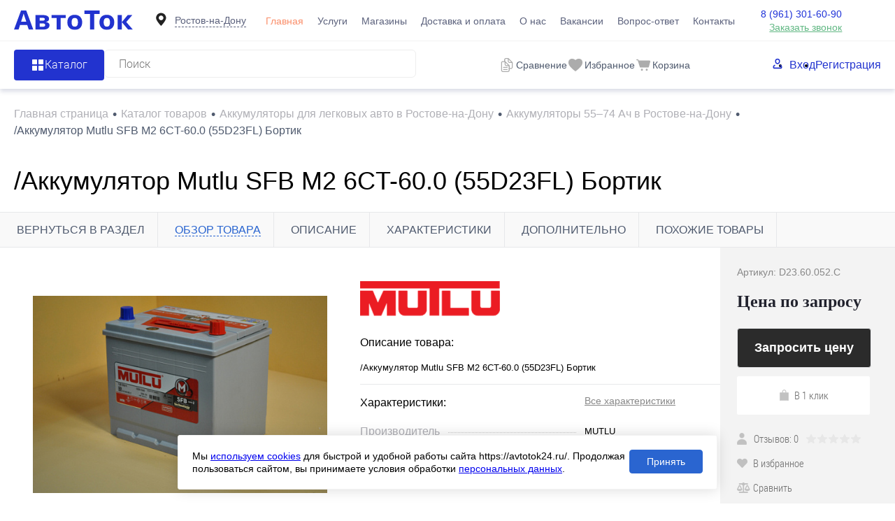

--- FILE ---
content_type: text/html; charset=UTF-8
request_url: https://avtotok24.ru/catalog/akkumulyatory-dlya-legkovykh/akkumulyatory-55-74ach/akkumulyator-mutlu-sfb-m2-6ct-60-0-55d23fl-bortik/
body_size: 27698
content:
<!DOCTYPE html>
<html lang="ru">

<head>
  <title>Купить /аккумулятор mutlu sfb m2 6ct-60.0 (55d23fl) бортик в Ростове-на-Дону в магазине Автоток</title>
	<meta name="yandex-verification" content="966c7cae0d2ce72d" />
  <meta charset="UTF-8">
  <META NAME="viewport" content="width=device-width, initial-scale=1.0">
  <link rel="shortcut icon" type="image/x-icon" href="/local/templates/dresscode/images/favicon.ico" />
  <meta http-equiv="X-UA-Compatible" content="IE=edge">
                                                      
  <meta http-equiv="Content-Type" content="text/html; charset=UTF-8" />
<meta name="robots" content="index, follow" />
<meta name="description" content="/Аккумулятор Mutlu SFB M2 6CT-60.0 (55D23FL) Бортик купить по низкой цене в Ростове-на-Дону. Интернет-магазин аккумуляторов Автоток. Бесплатная доставка по городу!" />
<script data-skip-moving="true">(function(w, d, n) {var cl = "bx-core";var ht = d.documentElement;var htc = ht ? ht.className : undefined;if (htc === undefined || htc.indexOf(cl) !== -1){return;}var ua = n.userAgent;if (/(iPad;)|(iPhone;)/i.test(ua)){cl += " bx-ios";}else if (/Windows/i.test(ua)){cl += ' bx-win';}else if (/Macintosh/i.test(ua)){cl += " bx-mac";}else if (/Linux/i.test(ua) && !/Android/i.test(ua)){cl += " bx-linux";}else if (/Android/i.test(ua)){cl += " bx-android";}cl += (/(ipad|iphone|android|mobile|touch)/i.test(ua) ? " bx-touch" : " bx-no-touch");cl += w.devicePixelRatio && w.devicePixelRatio >= 2? " bx-retina": " bx-no-retina";if (/AppleWebKit/.test(ua)){cl += " bx-chrome";}else if (/Opera/.test(ua)){cl += " bx-opera";}else if (/Firefox/.test(ua)){cl += " bx-firefox";}ht.className = htc ? htc + " " + cl : cl;})(window, document, navigator);</script>


<link href="/bitrix/js/ui/design-tokens/dist/ui.design-tokens.min.css?173702622623463" type="text/css"  rel="stylesheet" />
<link href="/bitrix/js/ui/fonts/opensans/ui.font.opensans.min.css?17370208972320" type="text/css"  rel="stylesheet" />
<link href="/bitrix/js/main/popup/dist/main.popup.bundle.min.css?173702642826589" type="text/css"  rel="stylesheet" />
<link href="/bitrix/cache/css/s1/dresscode/page_2318a26053f65ce9b5bccbcf2069de03/page_2318a26053f65ce9b5bccbcf2069de03_v1.css?174947791565054" type="text/css"  rel="stylesheet" />
<link href="/bitrix/cache/css/s1/dresscode/template_075c11c6a70846ee3445a8799dcb954f/template_075c11c6a70846ee3445a8799dcb954f_v1.css?1749477915401301" type="text/css"  data-template-style="true" rel="stylesheet" />







                            <link rel="canonical" href="/catalog/akkumulyatory-dlya-legkovykh/akkumulyatory-55-74ach/akkumulyator-mutlu-sfb-m2-6ct-60-0-55d23fl-bortik/"/></head>

<body class="loading  panels_white">
    <!-- Yandex.Metrika counter -->
<noscript><div><img src="https://mc.yandex.ru/watch/53496142" style="position:absolute; left:-9999px;" alt="" /></div></noscript>
  <!-- /Yandex.Metrika counter -->  <div id="panel">
      </div>
  <div id="foundation">
    
<header class="header">
  <div id="headerLine4"  class="color_theme" >
    <div id="container">
      <div class="subTable">
        <!-- <div class="subTableColumn"> -->
        <!-- <div class="verticalBlock"> -->
        <div id="logo">
          		<a href="/"><img src="/local/templates/dresscode/images/logo.svg" alt=""></a>
        </div>
        <!-- </div> -->
        <!-- </div> -->
        <div id="geoPosition" class="region_wrapper  color_">
	<!--'start_frame_cache_region-wrap'-->	<div class="dropdown-holder header-region">
		<div class="user-geo-position">
			<div class="user-geo-position-label">
				<svg xmlns="http://www.w3.org/2000/svg" xmlns:xlink="http://www.w3.org/1999/xlink" style="enable-background:new 0 0 91 91;" version="1.1" viewBox="0 0 91 91" xml:space="preserve"><path d="M66.9,41.8c0-11.3-9.1-20.4-20.4-20.4c-11.3,0-20.4,9.1-20.4,20.4c0,11.3,20.4,32.4,20.4,32.4S66.9,53.1,66.9,41.8z    M37,41.4c0-5.2,4.3-9.5,9.5-9.5c5.2,0,9.5,4.2,9.5,9.5c0,5.2-4.2,9.5-9.5,9.5C41.3,50.9,37,46.6,37,41.4z"/></svg>
			</div>
			<div class="user-geo-position-value"><a href="#" class="user-geo-position-value-link">Ростов-на-Дону</a></div>
		</div>
		<ul class="dropdown-item dropdown-item--right header-region-list">
						<li class="dropdown-list-item">
				<a href="https://avtotok24.ru/catalog/akkumulyatory-dlya-legkovykh/akkumulyatory-55-74ach/akkumulyator-mutlu-sfb-m2-6ct-60-0-55d23fl-bortik/" class="geo-location-window-list-item-link selected" data-id="111101" data-parse-value="Ростов-на-Дону"><span>Ростов-на-Дону</span></a>
			</li>
						<li class="dropdown-list-item">
				<a href="https://murino.avtotok24.ru/catalog/akkumulyatory-dlya-legkovykh/akkumulyatory-55-74ach/akkumulyator-mutlu-sfb-m2-6ct-60-0-55d23fl-bortik/" class="geo-location-window-list-item-link" data-id="115629" data-parse-value="Мурино"><span>Мурино</span></a>
			</li>
						<li class="dropdown-list-item">
				<a href="https://anapa.avtotok24.ru/catalog/akkumulyatory-dlya-legkovykh/akkumulyatory-55-74ach/akkumulyator-mutlu-sfb-m2-6ct-60-0-55d23fl-bortik/" class="geo-location-window-list-item-link" data-id="111105" data-parse-value="Анапа"><span>Анапа</span></a>
			</li>
						<li class="dropdown-list-item">
				<a href="https://yeisk.avtotok24.ru/catalog/akkumulyatory-dlya-legkovykh/akkumulyatory-55-74ach/akkumulyator-mutlu-sfb-m2-6ct-60-0-55d23fl-bortik/" class="geo-location-window-list-item-link" data-id="111103" data-parse-value="Ейск"><span>Ейск</span></a>
			</li>
					</ul>
			<div id="geo-location-window" class="hidden">
				<div class="geo-location-window-container">
					<div class="geo-location-window-container-bg">
						<div class="geo-location-window-heading">Выберите ваш город <a href="#" class="geo-location-window-exit"></a></div>
						<div class="geo-location-window-wp">
															<div class="geo-location-window-list">
																			<div class="geo-location-window-list-item">
											<a href="https://avtotok24.ru/catalog/akkumulyatory-dlya-legkovykh/akkumulyatory-55-74ach/akkumulyator-mutlu-sfb-m2-6ct-60-0-55d23fl-bortik/" class="geo-location-window-list-item-link selected" data-id="111101" data-parse-value="Ростов-на-Дону"><span>Ростов-на-Дону</span></a>
										</div>
																			<div class="geo-location-window-list-item">
											<a href="https://murino.avtotok24.ru/catalog/akkumulyatory-dlya-legkovykh/akkumulyatory-55-74ach/akkumulyator-mutlu-sfb-m2-6ct-60-0-55d23fl-bortik/" class="geo-location-window-list-item-link" data-id="115629" data-parse-value="Мурино"><span>Мурино</span></a>
										</div>
																			<div class="geo-location-window-list-item">
											<a href="https://anapa.avtotok24.ru/catalog/akkumulyatory-dlya-legkovykh/akkumulyatory-55-74ach/akkumulyator-mutlu-sfb-m2-6ct-60-0-55d23fl-bortik/" class="geo-location-window-list-item-link" data-id="111105" data-parse-value="Анапа"><span>Анапа</span></a>
										</div>
																			<div class="geo-location-window-list-item">
											<a href="https://yeisk.avtotok24.ru/catalog/akkumulyatory-dlya-legkovykh/akkumulyatory-55-74ach/akkumulyator-mutlu-sfb-m2-6ct-60-0-55d23fl-bortik/" class="geo-location-window-list-item-link" data-id="111103" data-parse-value="Ейск"><span>Ейск</span></a>
										</div>
																	</div>
														<div class="geo-location-window-search">
								<input type="text" value="Ростов-на-Дону"class="geo-location-window-search-input"data-id="111101">
								<div class="geo-location-window-search-values-cn">
									<div class="geo-location-window-search-values"></div>
								</div>
							</div>
															<div class="geo-location-window-city-container">
									<div class="geo-location-window-city-label">Сейчас выбран:</div>
									<div class="geo-location-window-city-value">Ростов-на-Дону</div>
								</div>
														<div class="geo-location-window-button-container">
								<a href="https://avtotok24.ru/catalog/akkumulyatory-dlya-legkovykh/akkumulyatory-55-74ach/akkumulyator-mutlu-sfb-m2-6ct-60-0-55d23fl-bortik/" class="geo-location-window-button">Запомнить город
									<span id="geo-location-window-fast-loader">
										<span class="f_circleG" id="frotateG_01"></span>
										<span class="f_circleG" id="frotateG_02"></span>
										<span class="f_circleG" id="frotateG_03"></span>
										<span class="f_circleG" id="frotateG_04"></span>
										<span class="f_circleG" id="frotateG_05"></span>
										<span class="f_circleG" id="frotateG_06"></span>
										<span class="f_circleG" id="frotateG_07"></span>
										<span class="f_circleG" id="frotateG_08"></span>
									</span>
								</a>
							</div>
						</div>
					</div>
				</div>
			</div>
	</div>
	<!--'end_frame_cache_region-wrap'--></div>
        <div class="subTableColumn subTableColumn--nav">
          <nav class="headerLineMenu2">
            	<ul id="subMenu">
									<li><a class="selected">Главная</a></li>
												<li><a href="/services/">Услуги</a></li>
												<li><a href="/stores/">Магазины</a></li>
												<li><a href="/delivery/">Доставка и оплата</a></li>
												<li><a href="/about/">О нас</a></li>
												<li><a href="/vakansii/">Вакансии</a></li>
												<li><a href="/faq/">Вопрос-ответ</a></li>
												<li><a href="/about/contacts/">Контакты</a></li>
						</ul>
          </nav>
        </div>
        <div class="subTableColumn">
          <!-- <div class="phonesContainer"> -->
          <!-- <div class="firstPhones"> -->
          <!-- <div class="phonesTb"> -->
          <div class="phonesTc">
            <span class="heading">								<!--'start_frame_cache_header-allphones-block1'-->		
								<a href="tel:89613016090">8 (961) 301-60-90</a>
							<!--'end_frame_cache_header-allphones-block1'-->				</span>
<a href="#" class="openWebFormModal link callBack" data-id="1">Заказать звонок</a>
<div class="webformModal" id="webFormDwModal_1">
  <div class="webformModalHideScrollBar">
    <div class="webformModalcn100">
      <div class="webformModalContainer">
        <div class="webFormDwModal" data-id="1">
                                          <form name="DW_CALLBACK_FORM" action="/catalog/akkumulyatory-dlya-legkovykh/akkumulyatory-55-74ach/akkumulyator-mutlu-sfb-m2-6ct-60-0-55d23fl-bortik/" method="POST" enctype="multipart/form-data"><input type="hidden" name="sessid" id="sessid" value="ec3db48c9b0af80738ca8d9e70ac261b" /><input type="hidden" name="WEB_FORM_ID" value="1" />                                          <div class="webFormModalHeading">Заказать звонок<a href="#" class="webFormModalHeadingExit"></a></div>
                                          <!-- <p class="webFormDescription">Ваше сообщение</p> -->
                                      <div class="webFormItems">
                                                      <div class="webFormItem" id="WEB_FORM_ITEM_TELEPHONE">
                      <div class="webFormItemCaption">
                                                                            <!-- <img src="/upload/form/812/812d804abc6669cfbc0abe0c98f2a4ce.png" class="webFormItemImage" alt="Ваш телефон"> -->
                                                <div class="webFormItemLabel">Ваш телефон<span class="webFormItemRequired">*</span></div>
                      </div>
                      <div class="webFormItemError"></div>
                      <div class="webFormItemField"  data-required="Y" >
                                                  <input type="text"  class="inputtext"  name="form_text_1" value="" size="40">                                              </div>
                    </div>
                                                                        <div class="webFormItem" id="WEB_FORM_ITEM_NAME">
                      <div class="webFormItemCaption">
                                                                            <!-- <img src="/upload/form/acb/acb5843a10142ebed20c9dfac5ae20b0.png" class="webFormItemImage" alt="Ваше имя"> -->
                                                <div class="webFormItemLabel">Ваше имя</div>
                      </div>
                      <div class="webFormItemError"></div>
                      <div class="webFormItemField" >
                                                  <input type="text"  class="inputtext"  name="form_text_2" value="" size="40">                                              </div>
                    </div>
                                                                </div>
                        <div class="webFormError"></div>
            <div class="webFormTools">
              <div class="form-group button-group licenses-group">
                <input type="checkbox" id="licenses" name="licenses" required value="Y" aria-required="true">
                <label for="licenses">
                  Я&nbsp;<a href="/about/consent/" target="_blank">согласен</a> с&nbsp;обработкой моих <a href="/about/policy/" target="_blank">персональных данных</a> на&nbsp;сайте оператора                </label>
              </div>
              <br>
              <div class="tb">
                <div class="tc">
                  <button  type="submit" name="web_form_submit" value="" class="sendWebFormDw">
                    Отправить                  </button>
                  <input type="hidden" name="web_form_apply" value="Y" />
                </div>

                <div class="tc">
                  <button type="reset" value="" class="sendWebFormDw__reset">
                    Сбросить                  </button>
                </div>
              </div>
              <p><span class="form-required starrequired">*</span> - обязательные поля</p>
            </div>
            </form>                  </div>
      </div>
    </div>
  </div>
</div>
<div class="webFormMessage" id="webFormMessage_1">
  <div class="webFormMessageContainer">
    <div class="webFormMessageMiddle">
      <div class="webFormMessageHeading">Сообщение отправлено</div>
      <div class="webFormMessageDescription">Ваше сообщение успешно отправлено. В ближайшее время с Вами свяжется наш специалист</div>
      <a href="#" class="webFormMessageExit">Закрыть окно</a>
    </div>
  </div>
</div>
          </div>
          <!-- </div> -->
          <!-- </div> -->
          <!-- </div> -->
        </div>
        <div class="aside-wrapper">
          <div class="mobile-menu menu-container">
            <div class="header-menu-init" onclick="window?.headerMenu?.closeMenu()">
              <svg width="20" height="20" viewBox="0 0 20 20" fill="none" xmlns="http://www.w3.org/2000/svg">
                <path fill-rule="evenodd" clip-rule="evenodd" d="M17.0438 19.843L3.88171e-06 2.83472L2.84064 0L19.8844 17.0083L17.0438 19.843Z" fill="#2233CF"/>
                <path fill-rule="evenodd" clip-rule="evenodd" d="M0.115566 17.1653L17.1594 0.156983L20 2.9917L2.9562 20L0.115566 17.1653Z" fill="#2233CF"/>
              </svg>
            </div>
            <div class="mobile-menu__wrap">
              <nav class="mobile-menu__auth">
                <ul class="mobile-menu__auth-list">
                  	<li class="top-auth-login"><a href="/auth/?backurl=/catalog/akkumulyatory-dlya-legkovykh/akkumulyatory-55-74ach/akkumulyator-mutlu-sfb-m2-6ct-60-0-55d23fl-bortik/index.php">Вход</a></li>
	<li class="top-auth-register"><a href="/auth/?register=yes&amp;backurl=/catalog/akkumulyatory-dlya-legkovykh/akkumulyatory-55-74ach/akkumulyator-mutlu-sfb-m2-6ct-60-0-55d23fl-bortik/index.php">Регистрация</a></li>
                </ul>
              </nav>
              <div class="mobile-menu__phone">
                <span class="heading">										
								<a href="tel:89613016090">8 (961) 301-60-90</a>
											</span>
<a href="#" class="openWebFormModal link callBack" data-id="1">Заказать звонок</a>
<div class="webformModal" id="webFormDwModal_1">
  <div class="webformModalHideScrollBar">
    <div class="webformModalcn100">
      <div class="webformModalContainer">
        <div class="webFormDwModal" data-id="1">
                                          <form name="DW_CALLBACK_FORM" action="/catalog/akkumulyatory-dlya-legkovykh/akkumulyatory-55-74ach/akkumulyator-mutlu-sfb-m2-6ct-60-0-55d23fl-bortik/" method="POST" enctype="multipart/form-data"><input type="hidden" name="sessid" id="sessid_1" value="ec3db48c9b0af80738ca8d9e70ac261b" /><input type="hidden" name="WEB_FORM_ID" value="1" />                                          <div class="webFormModalHeading">Заказать звонок<a href="#" class="webFormModalHeadingExit"></a></div>
                                          <!-- <p class="webFormDescription">Ваше сообщение</p> -->
                                      <div class="webFormItems">
                                                      <div class="webFormItem" id="WEB_FORM_ITEM_TELEPHONE">
                      <div class="webFormItemCaption">
                                                                            <!-- <img src="/upload/form/812/812d804abc6669cfbc0abe0c98f2a4ce.png" class="webFormItemImage" alt="Ваш телефон"> -->
                                                <div class="webFormItemLabel">Ваш телефон<span class="webFormItemRequired">*</span></div>
                      </div>
                      <div class="webFormItemError"></div>
                      <div class="webFormItemField"  data-required="Y" >
                                                  <input type="text"  class="inputtext"  name="form_text_1" value="" size="40">                                              </div>
                    </div>
                                                                        <div class="webFormItem" id="WEB_FORM_ITEM_NAME">
                      <div class="webFormItemCaption">
                                                                            <!-- <img src="/upload/form/acb/acb5843a10142ebed20c9dfac5ae20b0.png" class="webFormItemImage" alt="Ваше имя"> -->
                                                <div class="webFormItemLabel">Ваше имя</div>
                      </div>
                      <div class="webFormItemError"></div>
                      <div class="webFormItemField" >
                                                  <input type="text"  class="inputtext"  name="form_text_2" value="" size="40">                                              </div>
                    </div>
                                                                </div>
                        <div class="webFormError"></div>
            <div class="webFormTools">
              <div class="form-group button-group licenses-group">
                <input type="checkbox" id="licenses" name="licenses" required value="Y" aria-required="true">
                <label for="licenses">
                  Я&nbsp;<a href="/about/consent/" target="_blank">согласен</a> с&nbsp;обработкой моих <a href="/about/policy/" target="_blank">персональных данных</a> на&nbsp;сайте оператора                </label>
              </div>
              <br>
              <div class="tb">
                <div class="tc">
                  <button  type="submit" name="web_form_submit" value="" class="sendWebFormDw">
                    Отправить                  </button>
                  <input type="hidden" name="web_form_apply" value="Y" />
                </div>

                <div class="tc">
                  <button type="reset" value="" class="sendWebFormDw__reset">
                    Сбросить                  </button>
                </div>
              </div>
              <p><span class="form-required starrequired">*</span> - Поля, обязательные для заполнения</p>
            </div>
            </form>                  </div>
      </div>
    </div>
  </div>
</div>
<div class="webFormMessage" id="webFormMessage_1">
  <div class="webFormMessageContainer">
    <div class="webFormMessageMiddle">
      <div class="webFormMessageHeading">Сообщение отправлено</div>
      <div class="webFormMessageDescription">Ваше сообщение успешно отправлено. В ближайшее время с Вами свяжется наш специалист</div>
      <a href="#" class="webFormMessageExit">Закрыть окно</a>
    </div>
  </div>
</div>
              </div>
              <nav class="mobile-menu__nav">
                	<ul class="mobile-menu__list">
									<li><a class="selected">Главная</a></li>
												<li><a href="/services/">Услуги</a></li>
												<li><a href="/stores/">Магазины</a></li>
												<li><a href="/delivery/">Доставка и оплата</a></li>
												<li><a href="/about/">О нас</a></li>
												<li><a href="/vakansii/">Вакансии</a></li>
												<li><a href="/faq/">Вопрос-ответ</a></li>
												<li><a href="/about/contacts/">Контакты</a></li>
						</ul>
              </nav>
            </div>
          </div>
          <div class="aside-wrapper__cover">

          </div>
        </div>
        <div class="menu-btn__wrapper">
          <nav class="region-btn">
            <div id="geoPosition" class="region_wrapper region_wrapper--mobile  color_">
		<div class="dropdown-holder header-region">
		<div class="user-geo-position">
			<div class="user-geo-position-label">
        <svg width="8" height="11" viewBox="0 0 8 11" fill="none" xmlns="http://www.w3.org/2000/svg">
          <path fill-rule="evenodd" clip-rule="evenodd" d="M4.76929 10.5747C6.1685 8.64155 8 5.74793 8 4.27486C8 2.04027 6.98851 0 3.95402 0C0.91954 0 4.20936e-06 2.4289 0 4.1777C-4.63645e-06 6.10397 1.79896 8.64908 3.16768 10.5532C3.56098 11.1004 4.3742 11.1206 4.76929 10.5747ZM3.954 5.82933C4.86813 5.82933 5.60917 5.04637 5.60917 4.08053C5.60917 3.11469 4.86813 2.33172 3.954 2.33172C3.03987 2.33172 2.29883 3.11469 2.29883 4.08053C2.29883 5.04637 3.03987 5.82933 3.954 5.82933Z" fill="#8E8E8E"/>
        </svg>
      </div>
			<div class="user-geo-position-value"><a href="#" class="user-geo-position-value-link">Ростов-на-Дону</a></div>
		</div>
		<ul class="dropdown-item dropdown-item--right header-region-list">
						<li class="dropdown-list-item">
				<a href="https://avtotok24.ru/catalog/akkumulyatory-dlya-legkovykh/akkumulyatory-55-74ach/akkumulyator-mutlu-sfb-m2-6ct-60-0-55d23fl-bortik/" class="geo-location-window-list-item-link selected" data-id="111101" data-parse-value="Ростов-на-Дону"><span>Ростов-на-Дону</span></a>
			</li>
						<li class="dropdown-list-item">
				<a href="https://murino.avtotok24.ru/catalog/akkumulyatory-dlya-legkovykh/akkumulyatory-55-74ach/akkumulyator-mutlu-sfb-m2-6ct-60-0-55d23fl-bortik/" class="geo-location-window-list-item-link" data-id="115629" data-parse-value="Мурино"><span>Мурино</span></a>
			</li>
						<li class="dropdown-list-item">
				<a href="https://anapa.avtotok24.ru/catalog/akkumulyatory-dlya-legkovykh/akkumulyatory-55-74ach/akkumulyator-mutlu-sfb-m2-6ct-60-0-55d23fl-bortik/" class="geo-location-window-list-item-link" data-id="111105" data-parse-value="Анапа"><span>Анапа</span></a>
			</li>
						<li class="dropdown-list-item">
				<a href="https://yeisk.avtotok24.ru/catalog/akkumulyatory-dlya-legkovykh/akkumulyatory-55-74ach/akkumulyator-mutlu-sfb-m2-6ct-60-0-55d23fl-bortik/" class="geo-location-window-list-item-link" data-id="111103" data-parse-value="Ейск"><span>Ейск</span></a>
			</li>
					</ul>
			<div id="geo-location-window" class="hidden">
				<div class="geo-location-window-container">
					<div class="geo-location-window-container-bg">
						<div class="geo-location-window-heading">Выберите ваш город <a href="#" class="geo-location-window-exit"></a></div>
						<div class="geo-location-window-wp">
															<div class="geo-location-window-list">
																			<div class="geo-location-window-list-item">
											<a href="https://avtotok24.ru/catalog/akkumulyatory-dlya-legkovykh/akkumulyatory-55-74ach/akkumulyator-mutlu-sfb-m2-6ct-60-0-55d23fl-bortik/" class="geo-location-window-list-item-link selected" data-id="111101" data-parse-value="Ростов-на-Дону"><span>Ростов-на-Дону</span></a>
										</div>
																			<div class="geo-location-window-list-item">
											<a href="https://murino.avtotok24.ru/catalog/akkumulyatory-dlya-legkovykh/akkumulyatory-55-74ach/akkumulyator-mutlu-sfb-m2-6ct-60-0-55d23fl-bortik/" class="geo-location-window-list-item-link" data-id="115629" data-parse-value="Мурино"><span>Мурино</span></a>
										</div>
																			<div class="geo-location-window-list-item">
											<a href="https://anapa.avtotok24.ru/catalog/akkumulyatory-dlya-legkovykh/akkumulyatory-55-74ach/akkumulyator-mutlu-sfb-m2-6ct-60-0-55d23fl-bortik/" class="geo-location-window-list-item-link" data-id="111105" data-parse-value="Анапа"><span>Анапа</span></a>
										</div>
																			<div class="geo-location-window-list-item">
											<a href="https://yeisk.avtotok24.ru/catalog/akkumulyatory-dlya-legkovykh/akkumulyatory-55-74ach/akkumulyator-mutlu-sfb-m2-6ct-60-0-55d23fl-bortik/" class="geo-location-window-list-item-link" data-id="111103" data-parse-value="Ейск"><span>Ейск</span></a>
										</div>
																	</div>
														<div class="geo-location-window-search">
								<input type="text" value="Ростов-на-Дону"class="geo-location-window-search-input"data-id="111101">
								<div class="geo-location-window-search-values-cn">
									<div class="geo-location-window-search-values"></div>
								</div>
							</div>
															<div class="geo-location-window-city-container">
									<div class="geo-location-window-city-label">Сейчас выбран:</div>
									<div class="geo-location-window-city-value">Ростов-на-Дону</div>
								</div>
														<div class="geo-location-window-button-container">
								<a href="https://avtotok24.ru/catalog/akkumulyatory-dlya-legkovykh/akkumulyatory-55-74ach/akkumulyator-mutlu-sfb-m2-6ct-60-0-55d23fl-bortik/" class="geo-location-window-button">Запомнить город
									<span id="geo-location-window-fast-loader">
										<span class="f_circleG" id="frotateG_01"></span>
										<span class="f_circleG" id="frotateG_02"></span>
										<span class="f_circleG" id="frotateG_03"></span>
										<span class="f_circleG" id="frotateG_04"></span>
										<span class="f_circleG" id="frotateG_05"></span>
										<span class="f_circleG" id="frotateG_06"></span>
										<span class="f_circleG" id="frotateG_07"></span>
										<span class="f_circleG" id="frotateG_08"></span>
									</span>
								</a>
							</div>
						</div>
					</div>
				</div>
			</div>
	</div>
	</div>
          </nav>
          <div class="menu-btn header-menu-init" data-type="menu">
            <svg  width="20" height="18" viewBox="0 0 20 18" fill="none" xmlns="http://www.w3.org/2000/svg">
              <path d="M0 2H20" stroke="#2233CF" stroke-width="4"/>
              <path d="M0 9H20" stroke="#2233CF" stroke-width="4"/>
              <path d="M0 16H20" stroke="#2233CF" stroke-width="4"/>
            </svg>
          </div>
        </div>
      </div>
    </div>
  </div>

  <div id="subHeader7"  class="color_white" >
    <div id="container">
      <!-- <div class="subTable"> -->
      <div class="subTableRow">

        <div class="subTableColumn">
          <div class="dropdown-holder">
            <a href="/catalog/" class="header-catalog-menu heading orange">
              <!-- <span class="line-holder">
                <span class="line line-1"></span>
                <span class="line line-2"></span>
                <span class="line line-3"></span>
                <span class="line line-4"></span>
              </span> -->
              <img src="/local/templates/dresscode/images/header-btn-icon.png" alt="иконка кнопки">

              <span>Каталог</span>
            </a>
            <div class="collapsed dropdown-item">
               
			<ul id="leftMenu">
							<li class="eChild">
					<a href="/catalog/akkumulyatory-dlya-legkovykh/" class="menuLink">
						<span class="tb">
															<span class="pc">
									<img src="/upload/uf/398/sedan_car_model.svg" alt="Аккумуляторы для легковых авто">
								</span>
														<span class="tx">
								Аккумуляторы для легковых авто							</span>
						</span>
					</a>
											<div class="drop">
														                                                                								<ul class="menuItems">
                                                                            <li><a href="/catalog/akkumulyatory-dlya-legkovykh/gelevye-agm/" class="menuLink"><span>Гелевые аккумуляторы</span></a></li>
<li><a href="/catalog/akkumulyatory-dlya-legkovykh/efb-start-stop/" class="menuLink"><span>EFB-аккумуляторы</span></a></li>
<li><a href="/brands/afa/" class="menuLink"><span>Аккумуляторы AFA</span></a></li>
<li><a href="/brands/atlas-koreya/" class="menuLink"><span>Аккумуляторы ATLAS</span></a></li>
<li><a href="/brands/mutlu-turtsiya/" class="menuLink"><span>Аккумуляторы MULTU</span></a></li>
<li><a href="/brands/varta-johnson-control/" class="menuLink"><span>Аккумуляторы VARTA</span></a></li>
<li><a href="/brands/AKOM/" class="menuLink"><span>Аккумуляторы AKOM</span></a></li>                                    								</ul>
																				</div>
									</li>
							<li class="eChild">
					<a href="/catalog/akkumulyatory-dlya-gruzovykh-avto/" class="menuLink">
						<span class="tb">
															<span class="pc">
									<img src="/upload/uf/13d/cargo_truck.svg" alt="Аккумуляторы для грузовых авто">
								</span>
														<span class="tx">
								Аккумуляторы для грузовых авто							</span>
						</span>
					</a>
											<div class="drop">
														                                                                								<ul class="menuItems">
                                                                            <li><a href="/brands/mutlu-turtsiya/" class="menuLink"><span>Аккумуляторы MULTU</span></a></li>
<li><a href="/brands/varta-johnson-control/" class="menuLink"><span>Аккумуляторы VARTA</span></a></li>
                                    								</ul>
																				</div>
									</li>
							<li class="eChild">
					<a href="/catalog/soputstvuyushchie-tovary/" class="menuLink">
						<span class="tb">
															<span class="pc">
									<img src="/upload/uf/abc/accumulator_cable.svg" alt="Сопутствующие товары">
								</span>
														<span class="tx">
								Сопутствующие товары							</span>
						</span>
					</a>
											<div class="drop">
														                                                                								<ul class="menuItems">
                                                                            <li><a href="/catalog/soputstvuyushchie-tovary/nedorogie_4/" class="menuLink"><span>Недорогие</span></a></li>                                    								</ul>
																				</div>
									</li>
							<li class="eChild">
					<a href="/catalog/akkumulyatory-dlya-mototsiklov/" class="menuLink">
						<span class="tb">
															<span class="pc">
									<img src="/upload/uf/420/motorcycle.svg" alt="Аккумуляторы для мотоциклов">
								</span>
														<span class="tx">
								Аккумуляторы для мотоциклов							</span>
						</span>
					</a>
											<div class="drop">
														                                                                								<ul class="menuItems">
                                                                            <li><a href="/catalog/akkumulyatory-dlya-mototsiklov/gelevye-akkumulyatory-agm/" class="menuLink"><span>Гелевые аккумуляторы</span></a></li>
<li><a href="/brands/siltech/" class="menuLink"><span>Аккумуляторы SILTECH</span></a></li>
<li><a href="/brands/tyumen/" class="menuLink"><span>Аккумуляторы ТЮМЕНЬ</span></a></li>
<li><a href="/brands/delta-st-kitay/" class="menuLink"><span>Аккумуляторы DELTA</span></a></li>                                    								</ul>
																				</div>
									</li>
							<li class="eChild">
					<a href="/catalog/akkumulyatory-dlya-vodnogo-transporta/" class="menuLink">
						<span class="tb">
															<span class="pc">
									<img src="/upload/uf/b72/jet_boating_side_view_black_silhouette.svg" alt="Аккумуляторы для водного транспорта">
								</span>
														<span class="tx">
								Аккумуляторы для водного транспорта							</span>
						</span>
					</a>
											<div class="drop">
														                                                                								<ul class="menuItems">
                                                                            <li><a href="/brands/atlas-koreya/" class="menuLink"><span>Аккумуляторы ATLAS</span></a></li>
<li><a href="/brands/sebang/" class="menuLink"><span>Аккумуляторы Sebang</span></a></li>                                    								</ul>
																				</div>
									</li>
							<li class="eChild">
					<a href="/catalog/akkumulyatory-dlya-elektrotekhniki/" class="menuLink">
						<span class="tb">
															<span class="pc">
									<img src="/upload/uf/d89/hoverboard.svg" alt="Аккумуляторы для электротехники">
								</span>
														<span class="tx">
								Аккумуляторы для электротехники							</span>
						</span>
					</a>
											<div class="drop">
														                                                                								<ul class="menuItems">
                                                                            <li><a href="/catalog/akkumulyatory-dlya-elektrotekhniki/gelevye-akkumulyatory-agm_2/" class="menuLink"><span>Гелевые аккумуляторы</span></a></li>
<li><a href="/brands/siltech/" class="menuLink"><span>Аккумуляторы SILTECH</span></a></li>
<li><a href="/brands/delta-st-kitay/" class="menuLink"><span>Аккумуляторы DELTA</span></a></li>                                    								</ul>
																				</div>
									</li>
							<li>
					<a href="/catalog/zaryadnye-ustroystva/" class="menuLink">
						<span class="tb">
															<span class="pc">
									<img src="/upload/uf/54e/charger.svg" alt="Зарядные устройства">
								</span>
														<span class="tx">
								Зарядные устройства							</span>
						</span>
					</a>
									</li>
					</ul>
	            </div>
          </div>

          <div id="topSearchLine">
            <div id="topSearch2">
	<form action="/search/" method="GET" id="topSearchForm">
		<div class="searchContainerInner">
			<div class="searchContainer">
				<div class="searchColumn">
					<input type="text" name="q" value="" autocomplete="off" placeholder="Поиск" id="searchQuery">
					<input type="submit" name="send" value="Y" id="goSearch">
				</div>
			</div>
		</div>
	</form>
</div>
<div id="searchResult"></div>
<div id="searchOverlap"></div>
          </div>
        </div>

        <div class="subTableColumn">
          <div class="toolsContainer">
            <div class="topCompare">
              <div id="flushTopCompare">
                <!--'start_frame_cache_yqTuxz'-->
<a class="text">
	<span class="icon"><img src="/images/comparison.svg" alt=""></span>
	</a>

<!--'end_frame_cache_yqTuxz'-->              </div>
              <span class="topCompare__text">Сравнение</span>
            </div>
            <div class="topWishlist">
              <div id="flushTopwishlist">
                <!--'start_frame_cache_zkASNO'--><a class="text">
	<div class="icon">
		<img src="/images/wishlist.svg" alt="">
	</div>
	</a>

<!--'end_frame_cache_zkASNO'-->              </div>
              <span class="topCompare__text">Избранное</span>
            </div>
            <div class="cart">
              <div id="flushTopCart">
                <!--'start_frame_cache_FKauiI'-->	<a class="countLink">
		<div class="icon"><img src="/images/basket.svg" alt=""></div>
			</a>
	<a class="heading">
		<span class="cartLabel">
			В корзине		</span>
		<span class="total">
							пока пусто					</span>
	</a>
<!--'end_frame_cache_FKauiI'-->              </div>
              <span class="topCompare__text">Корзина</span>
            </div>
          </div>
        </div>

        <!-- <div class="subTableColumn"> -->
        <nav id="topAuth">
          <ul class="topAuth__list">
            	<li class="top-auth-login"><a href="/auth/?backurl=/catalog/akkumulyatory-dlya-legkovykh/akkumulyatory-55-74ach/akkumulyator-mutlu-sfb-m2-6ct-60-0-55d23fl-bortik/index.php">Вход</a></li>
	<li class="top-auth-register"><a href="/auth/?register=yes&amp;backurl=/catalog/akkumulyatory-dlya-legkovykh/akkumulyatory-55-74ach/akkumulyator-mutlu-sfb-m2-6ct-60-0-55d23fl-bortik/index.php">Регистрация</a></li>
          </ul>
        </nav>
        <!-- </div> -->
      </div>
      <!-- </div> -->
    </div>
  </div>
</header>
    <main id="main"  class="color_white" >
      <div  id="container">
                <div class="compliter">
          <div class="breadcrumbs" itemscope itemtype="http://schema.org/BreadcrumbList"><ul><li itemprop="itemListElement" itemscope="" itemtype="http://schema.org/ListItem"><a href="https://avtotok24.ru/" title="Главная страница" itemprop="item"><span itemprop="name">Главная страница</span><meta itemprop="position" content="1"></a></li><li><span class="arrow"> &bull; </span></li><li itemprop="itemListElement" itemscope="" itemtype="http://schema.org/ListItem"><a href="https://avtotok24.ru/catalog/" title="Каталог товаров" itemprop="item"><span itemprop="name">Каталог товаров</span><meta itemprop="position" content="2"></a></li><li><span class="arrow"> &bull; </span></li><li itemprop="itemListElement" itemscope="" itemtype="http://schema.org/ListItem"><a href="https://avtotok24.ru/catalog/akkumulyatory-dlya-legkovykh/" title="Аккумуляторы для легковых авто в Ростове-на-Дону" itemprop="item"><span itemprop="name">Аккумуляторы для легковых авто в Ростове-на-Дону</span><meta itemprop="position" content="3"></a></li><li><span class="arrow"> &bull; </span></li><li itemprop="itemListElement" itemscope="" itemtype="http://schema.org/ListItem"><a href="https://avtotok24.ru/catalog/akkumulyatory-dlya-legkovykh/akkumulyatory-55-74ach/" title="Аккумуляторы 55–74 Ач в Ростове-на-Дону" itemprop="item"><span itemprop="name">Аккумуляторы 55–74 Ач в Ростове-на-Дону</span><meta itemprop="position" content="4"></a></li><li><span class="arrow"> &bull; </span></li>
			<li itemprop="itemListElement" itemscope="" itemtype="http://schema.org/ListItem">
			<span class="changeName">/Аккумулятор Mutlu SFB M2 6CT-60.0 (55D23FL) Бортик</span>
			<a itemprop="item" href="https://avtotok24.ru/catalog/akkumulyatory-dlya-legkovykh/akkumulyatory-55-74ach/akkumulyator-mutlu-sfb-m2-6ct-60-0-55d23fl-bortik/" title="/Аккумулятор Mutlu SFB M2 6CT-60.0 (55D23FL) Бортик"><meta itemprop="name" content="/Аккумулятор Mutlu SFB M2 6CT-60.0 (55D23FL) Бортик"></a>
			<meta itemprop="position" content="5"></li></ul></div>            <div class="title">
              <h1>/Аккумулятор Mutlu SFB M2 6CT-60.0 (55D23FL) Бортик</h1>
            </div>
                    <div id="right">
</div></div></div></div></div></div><div id="bx_117848907_115610">
	<div id="catalogElement" class="item" data-product-id="115610" data-iblock-id="" data-prop-id="" data-hide-measure="N" data-price-code="сайт Ростов">
		<div id="elementSmallNavigation">
							<div class="tabs">
											<div class="tab" data-id=""><a href="/catalog/akkumulyatory-dlya-legkovykh/akkumulyatory-55-74ach/"><span>Вернуться в раздел</span></a></div>
											<div class="tab active" data-id="browse"><a href="#"><span>Обзор товара</span></a></div>
											<div class="tab" data-id="detailText"><a href="#"><span>Описание</span></a></div>
											<div class="tab" data-id="elementProperties"><a href="#"><span>Характеристики</span></a></div>
											<div class="tab" data-id="elementPdf"><a href="#"><span>Дополнительно</span></a></div>
											<div class="tab" data-id="similar"><a href="#"><span>Похожие товары</span></a></div>
									</div>
					</div>
		<div id="tableContainer">
			<div id="elementNavigation" class="column">
									<div class="tabs">
													<div class="tab" data-id=""><a href="/catalog/akkumulyatory-dlya-legkovykh/akkumulyatory-55-74ach/">Вернуться в раздел<img src="/local/templates/dresscode/images/elementNavIco1.png" alt="Вернуться в раздел"></a></div>
													<div class="tab active" data-id="browse"><a href="#">Обзор товара<img src="/local/templates/dresscode/images/elementNavIco2.png" alt="Обзор товара"></a></div>
													<div class="tab" data-id="detailText"><a href="#">Описание<img src="/local/templates/dresscode/images/elementNavIco8.png" alt="Описание"></a></div>
													<div class="tab" data-id="elementProperties"><a href="#">Характеристики<img src="/local/templates/dresscode/images/elementNavIco9.png" alt="Характеристики"></a></div>
													<div class="tab" data-id="elementPdf"><a href="#">Дополнительно<img src="/local/templates/dresscode/images/elementNavIco12.png" alt="Дополнительно"></a></div>
													<div class="tab" data-id="similar"><a href="#">Похожие товары<img src="/local/templates/dresscode/images/elementNavIco6.png" alt="Похожие товары"></a></div>
											</div>
							</div>
			<div id="elementContainer" class="column">
				<div class="mainContainer" id="browse">
					<div class="col">
																			<div id="pictureContainer">
								<div class="pictureSlider">
																			<div class="item">
											<a href="/upload/iblock/2ef/0giol5opixcp5u9b1d4pfy2xj8qddng1/0108e665-3ea2-11eb-818a-d0509961603e_0108e666-3ea2-11eb-818a-d0509961603e.jpg" title="Увеличить"  class="zoom" data-small-picture="/upload/resize_cache/iblock/2ef/0giol5opixcp5u9b1d4pfy2xj8qddng1/50_50_1/0108e665-3ea2-11eb-818a-d0509961603e_0108e666-3ea2-11eb-818a-d0509961603e.jpg" data-large-picture="/upload/iblock/2ef/0giol5opixcp5u9b1d4pfy2xj8qddng1/0108e665-3ea2-11eb-818a-d0509961603e_0108e666-3ea2-11eb-818a-d0509961603e.jpg"><img src="/upload/resize_cache/iblock/2ef/0giol5opixcp5u9b1d4pfy2xj8qddng1/500_500_1/0108e665-3ea2-11eb-818a-d0509961603e_0108e666-3ea2-11eb-818a-d0509961603e.jpg" alt="/Аккумулятор Mutlu SFB M2 6CT-60.0 (55D23FL) Бортик" title="/Аккумулятор Mutlu SFB M2 6CT-60.0 (55D23FL) Бортик"></a>										</div>
																	</div>
							</div>
								<div id="moreImagesCarousel" class="hide">
									<div class="carouselWrapper">
										<div class="slideBox">
																					</div>
									</div>
									<div class="controls">
										<a href="#" id="moreImagesLeftButton"></a>
										<a href="#" id="moreImagesRightButton"></a>
									</div>
								</div>
											</div>
					<div class="col">
						<div id="smallElementTools">
							<div class="mainTool">
		<div class="article">
			Артикул: <span class="changeArticle" data-first-value="D23.60.052.C">D23.60.052.C</span>
		</div>
					<a class="price">Цена по запросу</a>
				<div class="columnRowWrap">
			<div class="row columnRow">
									<a href="#" class="addCart changeID changeCart disabled requestPrice" data-id="115610">Запросить цену</a>
							</div>
			<div class="row columnRow">
				<a href="#" class="fastBack label changeID disabled" data-id="115610"><img src="/local/templates/dresscode/images/fastBack.png" alt="Купить в 1 клик" class="icon">Купить в 1 клик</a>
			</div>
		</div>
			</div>
	<div class="secondTool">
					<div class="row">
			    <img src="/local/templates/dresscode/images/reviews.png" alt="" class="icon">
			    <span class="label">Отзывов:  0</span>
			    <div class="rating">
			      <i class="m" style="width:0%"></i>
			      <i class="h"></i>
			    </div>
			</div>
	    	    		<div class="row">
			<a href="#" class="addWishlist label" data-id="115610"><i class="fas fa-heart"></i><span>В избранное</span></a>
		</div>
		<div class="row">
			<a href="#" class="addCompare label changeID" data-id="115610"><i class="fas fa-balance-scale"></i><span>К сравнению</span></a>
		</div>
		<div class="row">
												<a class="outOfStock label changeAvailable"><img src="/local/templates/dresscode/images/outOfStock.png" alt="Недоступно" class="icon">Недоступно</a>
									</div>
	</div>						</div>
													<a href="/brands/mutlu-turtsiya/" class="brandImage"><img src="/upload/resize_cache/iblock/125/250_50_1/1257d167497540d6992da21d81cf965e.png" alt="MUTLU"></a>
																			<div class="description">
								<div class="heading">Описание товара: </div>
								<div class="changeShortDescription" data-first-value='/Аккумулятор Mutlu SFB M2 6CT-60.0 &#40;55D23FL&#41; Бортик'>/Аккумулятор Mutlu SFB M2 6CT-60.0 &#40;55D23FL&#41; Бортик</div>
							</div>
																		<div class="changePropertiesNoGroup">
							    <div class="elementProperties">
        <div class="headingBox">
            <div class="heading">
                Характеристики:             </div>
            <div class="moreProperties">
                <a href="#" class="morePropertiesLink">Все характеристики</a>
            </div>
        </div>
        <div class="propertyList">
            				                                                        <div class="propertyTable">
                        <div class="propertyName">Производитель                        </div>
                        
                        <div class="propertyValue">
                                                            <a href="/brands/mutlu-turtsiya/">MUTLU</a>                                                    </div>
                    </div>
                            								                                                        <div class="propertyTable">
                        <div class="propertyName">Соединение АКБ                        </div>
                        
                        <div class="propertyValue">
                                                            клемма стандартная                                                                                    </div>
                    </div>
                            				                                                        <div class="propertyTable">
                        <div class="propertyName">Гарантия, год                        </div>
                        
                        <div class="propertyValue">
                                                            1,5                                                                                    </div>
                    </div>
                            				                                                        <div class="propertyTable">
                        <div class="propertyName">Под заказ                        </div>
                        
                        <div class="propertyValue">
                                                            Нет                                                                                    </div>
                    </div>
                            				                                                        <div class="propertyTable">
                        <div class="propertyName">Ток холодной прокрутки, A                        </div>
                        
                        <div class="propertyValue">
                                                            520                                                                                    </div>
                    </div>
                            				                                                        <div class="propertyTable">
                        <div class="propertyName">Длинна, см                        </div>
                        
                        <div class="propertyValue">
                                                            232*173*225                                                                                    </div>
                    </div>
                            				                                                        <div class="propertyTable">
                        <div class="propertyName">Страна бренда                        </div>
                        
                        <div class="propertyValue">
                                                            Турция                                                                                    </div>
                    </div>
                            								                            																                            				                            				                            								                            								                            				                            				                            				                            																                            				                            				                            				                            								                            				                                    </div>
    </div>
                  						</div>
					</div>
				</div>
																	<div id="detailText">
						<div class="heading">Описание товара</div>
						<div class="changeDescription" data-first-value='Технология SFB (Superior Flooded Battery): аккумулятор с жидким электролитом нового поколения.
В батареях с технологией SFB использованы более качественные пластины, это позволило добиться большей отдачи и производительности. В банках таких АКБ залит электролит специального состава, что и обеспечило батарее увеличение емкости при сохранении ее стандартных размеров. Батарея с технологией SFB универсальна, ее можно использовать на автомобилях, которые эксплуатируются в различных климатических зонах (допуски по температурам: от -41 до +61 градуса). А еще такого типа батареи отличает большой срок службы, чего удалось достичь за счет заниженного цикла заряда, который позволяет постепенно, в бережном режиме нагружать АКБ. В батареях Mutlu с технологией SFB используются решетки CaCa с добавлением серебра, с полным обрамлением и специальной перфорацией — а это обеспечивает устойчивость изделия к короткому замыканию и продлевает срок эксплуатации АКБ.'>Технология SFB (Superior Flooded Battery): аккумулятор с жидким электролитом нового поколения.
В батареях с технологией SFB использованы более качественные пластины, это позволило добиться большей отдачи и производительности. В банках таких АКБ залит электролит специального состава, что и обеспечило батарее увеличение емкости при сохранении ее стандартных размеров. Батарея с технологией SFB универсальна, ее можно использовать на автомобилях, которые эксплуатируются в различных климатических зонах (допуски по температурам: от -41 до +61 градуса). А еще такого типа батареи отличает большой срок службы, чего удалось достичь за счет заниженного цикла заряда, который позволяет постепенно, в бережном режиме нагружать АКБ. В батареях Mutlu с технологией SFB используются решетки CaCa с добавлением серебра, с полным обрамлением и специальной перфорацией — а это обеспечивает устойчивость изделия к короткому замыканию и продлевает срок эксплуатации АКБ.</div>
					</div>
												<div class="detailAdvantag">
					<div class="heading"></div>
					<section class="index__block index__block--first">
	<div class="index__block-advantages">
					<dl id="bx_3218110189_111423">
				<dt>
					<div class="ico" style="background-color: #fdd144;"><i class="fas fa-stethoscope"></i></div>
					Бесплатная диагностика				</dt>
				<dd>Приезжайте в любой из наших магазинов, специалисты компании точно определят текущее состояние вашей АКБ.</dd>
			</dl>
						<dl id="bx_3218110189_111424">
				<dt>
					<div class="ico" style="background-color: #fdd144;"><i class="fas fa-tools"></i></div>
					Бесплатная установка				</dt>
				<dd><p>Совершенно бесплатно снимем старый и <a href="/services/ustanovka-akb/">установим новый аккумулятор для автомобиля</a>, купленный в нашем интернет-магазине.</p></dd>
			</dl>
						<dl id="bx_3218110189_111425">
				<dt>
					<div class="ico" style="background-color: #fdd144;"><i class="fas fa-truck"></i></div>
					Бесплатная доставка				</dt>
				<dd>Если автомобиль не завелся совсем или просто нет возможности приехать — мы бесплатно доставим и установим новый автомобильный аккумулятор.</dd>
			</dl>
				</div>
</section>


				</div>
								<div class="changePropertiesGroup">
					    <div id="elementProperties">
        <span class="heading">Характеристики:</span>
        <div class="table-wrapper">
    		<table class="stats">
    			<tbody>
                        					                                                                                                                                             
                                                                            					    					                                                                                                                                             
                                                                            					                                                                                                                                             
                                                                            					                                                                                                                                             
                                                                            					                                                                                                                                             
                                                                            					                                                                                                                                             
                                                                            					                                                                                                                                             
                                                                            					    					                                                                                                                                             
                                                                            					    					    					    					                                                                                                                                             
                                                                            					                                                                                                                                             
                                                                            					                                                                                                                                             
                                                                            					    					                                                                                                                                             
                                                                            					    					                                                                                                                                             
                                                                            					                                                                                                                                             
                                                                            					                                                                                                                                             
                                                                            					                                                                                                                                             
                                                                            					    					    					    					                                                                                                                                             
                                                                            					                                                                                                                                             
                                                                            					                                                                                                                                             
                                                                            					                                                                                                                                             
                                                                            					    					                                                                                                                                             
                                                                            					                                                                                                                                             
                                                                                                                                         <tr class="cap">
                            <td colspan="3">Прочие</td>
                        </tr>
                                                                                <tr class="gray">
                                <td class="name"><span>Производитель</span></td>
                                <td>
                                                                            <a href="/brands/mutlu-turtsiya/">MUTLU</a>                                                                    </td>
                                <td class="right">
                                                                    </td>
                            </tr>
                                                                                <tr>
                                <td class="name"><span>Соединение АКБ</span></td>
                                <td>
                                                                            клемма стандартная                                                                    </td>
                                <td class="right">
                                                                    </td>
                            </tr>
                                                                                <tr class="gray">
                                <td class="name"><span>Гарантия, год</span></td>
                                <td>
                                                                            1,5                                                                    </td>
                                <td class="right">
                                                                    </td>
                            </tr>
                                                                                <tr>
                                <td class="name"><span>Под заказ</span></td>
                                <td>
                                                                            Нет                                                                    </td>
                                <td class="right">
                                                                    </td>
                            </tr>
                                                                                <tr class="gray">
                                <td class="name"><span>Ток холодной прокрутки, A</span></td>
                                <td>
                                                                            520                                                                    </td>
                                <td class="right">
                                                                    </td>
                            </tr>
                                                                                <tr>
                                <td class="name"><span>Длинна, см</span></td>
                                <td>
                                                                            232*173*225                                                                    </td>
                                <td class="right">
                                                                    </td>
                            </tr>
                                                                                <tr class="gray">
                                <td class="name"><span>Страна бренда</span></td>
                                <td>
                                                                            Турция                                                                    </td>
                                <td class="right">
                                                                    </td>
                            </tr>
                                                                                <tr>
                                <td class="name"><span>Артикул</span></td>
                                <td>
                                                                            D23.60.052.C                                                                    </td>
                                <td class="right">
                                                                    </td>
                            </tr>
                                                                                <tr class="gray">
                                <td class="name"><span>Производитель</span></td>
                                <td>
                                                                            ТУРЦИЯ                                                                    </td>
                                <td class="right">
                                                                    </td>
                            </tr>
                                                                                <tr>
                                <td class="name"><span>Ёмкость, Ач</span></td>
                                <td>
                                                                            60                                                                    </td>
                                <td class="right">
                                                                    </td>
                            </tr>
                                                                                <tr class="gray">
                                <td class="name"><span>Клеммы</span></td>
                                <td>
                                                                            Европейские                                                                    </td>
                                <td class="right">
                                                                    </td>
                            </tr>
                                                                                <tr>
                                <td class="name"><span>Страна бренда</span></td>
                                <td>
                                                                            Турция                                                                    </td>
                                <td class="right">
                                                                    </td>
                            </tr>
                                                                                <tr class="gray">
                                <td class="name"><span>Полярность</span></td>
                                <td>
                                                                            Обратная                                                                    </td>
                                <td class="right">
                                                                    </td>
                            </tr>
                                                                                <tr>
                                <td class="name"><span>Тип корпуса</span></td>
                                <td>
                                                                            Азиатский                                                                    </td>
                                <td class="right">
                                                                    </td>
                            </tr>
                                                                                <tr class="gray">
                                <td class="name"><span>Индикатор (глазок)</span></td>
                                <td>
                                                                            Есть                                                                    </td>
                                <td class="right">
                                                                    </td>
                            </tr>
                                                                                <tr>
                                <td class="name"><span>Напряжение, В</span></td>
                                <td>
                                                                            12                                                                    </td>
                                <td class="right">
                                                                    </td>
                            </tr>
                                                                                <tr class="gray">
                                <td class="name"><span>Тип корпуса</span></td>
                                <td>
                                                                            Азиатский                                                                    </td>
                                <td class="right">
                                                                    </td>
                            </tr>
                                                                                <tr>
                                <td class="name"><span>Хит продаж</span></td>
                                <td>
                                                                            Нет                                                                    </td>
                                <td class="right">
                                                                    </td>
                            </tr>
                                                                                <tr class="gray">
                                <td class="name"><span>Технология</span></td>
                                <td>
                                                                            Са/Са                                                                    </td>
                                <td class="right">
                                                                    </td>
                            </tr>
                                                                                <tr>
                                <td class="name"><span>Назначение</span></td>
                                <td>
                                                                            Стартерный                                                                    </td>
                                <td class="right">
                                                                    </td>
                            </tr>
                                                                                <tr class="gray">
                                <td class="name"><span>Вес, кг</span></td>
                                <td>
                                                                            14.8                                                                    </td>
                                <td class="right">
                                                                    </td>
                            </tr>
                                                                                <tr>
                                <td class="name"><span>Вес, г</span></td>
                                <td>
                                                                            14800                                                                    </td>
                                <td class="right">
                                                                    </td>
                            </tr>
                                                            </tbody>
    		</table>
        </div>
	</div>
								</div>
									<div class="detail-pdf" id="elementPdf">
						<div class="detail-pdf-header h2">Дополнительно</div>
													<div class="detail-pdf-item">
								<a class="detail-pdf-link" href="/upload/iblock/83d/recycle_acum.pdf" target="_blank" rel="nofollow">
									<div class="detail-pdf-img"><img src="/images/pdf.svg" alt=""></div>
									<div class="detail-pdf-name">Официальная утилизация аккумулятора</div>
								</a>
								<div class="detail-pdf-size">5.93 МБ</div>
							</div>
														<div class="detail-pdf-item">
								<a class="detail-pdf-link" href="/upload/iblock/a6d/chargers.pdf" target="_blank" rel="nofollow">
									<div class="detail-pdf-img"><img src="/images/pdf.svg" alt=""></div>
									<div class="detail-pdf-name">Зарядные и пуско-зарядные устройство</div>
								</a>
								<div class="detail-pdf-size">18.38 МБ</div>
							</div>
														<div class="detail-pdf-item">
								<a class="detail-pdf-link" href="/upload/iblock/142/expert.pdf" target="_blank" rel="nofollow">
									<div class="detail-pdf-img"><img src="/images/pdf.svg" alt=""></div>
									<div class="detail-pdf-name">Экспертиза качества фвтомобильного аккумулятора</div>
								</a>
								<div class="detail-pdf-size">2.55 МБ</div>
							</div>
														<div class="detail-pdf-item">
								<a class="detail-pdf-link" href="/upload/iblock/aa5/recycle_acum.pdf" target="_blank" rel="nofollow">
									<div class="detail-pdf-img"><img src="/images/pdf.svg" alt=""></div>
									<div class="detail-pdf-name">ИБП и аккумуляторы для котла</div>
								</a>
								<div class="detail-pdf-size">5.93 МБ</div>
							</div>
												</div>
															<div id="stores">
		<div class="heading">Наличие в магазинах</div>
		<div class="wrap">
			<table class="storeTable">
				<tbody>
				<tr>
					<th class="name">Название</th>
					<th>График работы</th>
					<th>Телефон</th>
					<th class="amount">Наличие</th>
				</tr>
																							<tr style="display: ;">
							<td class="name">г.Ростов-на-Дону, ул.Нансена, д.103М(склад УТ) (г. Ростов-на-Дону . Ул. Нансена, 103/1)</td>
							<td>Пн.-Пт. с 9:00 до 19:00  Сб.-Вс.  с 9:00 до 16:00</td>
							<td>+7 (961) 301 60 90 +7 (928) 226-70-25</td>
							<td class="amount red"><img src="/local/templates/dresscode/images/outOfStock.png" alt="отсутствует" class="icon">отсутствует</td>
						</tr>
									</tbody>
			</table>
		</div>
		<div id="storeMap">
			<div class="bx-yandex-view-layout">
	<div class="bx-yandex-view-map">
				<div id="BX_YMAP_MAP_mF8Ev4" class="bx-yandex-map" style="height: 500px; width: auto;max-width: 100%;">загрузка карты...</div>	</div>
</div>
		</div>
	</div>
						        		        		        						        	<div id="similar">
						<div class="heading">Похожие товары (8)</div>
						    <div class="items productList productListLine3" id="05f05be7b3e5e03de86d37df8fd023af">
                <article class="item product sku" id="bx_3966226736_111009" data-product-id="111009" data-iblock-id="" data-prop-id="" data-product-width="220" data-product-height="200" data-hide-measure="" data-price-code="сайт Ростов">

        <!-- <div class="tabloid"> -->
        <a href="#" class="removeFromWishlist" data-id="111009"></a>

        
                <!-- Прошлое решение -->
        <!-- <a href="/catalog/akkumulyatory-dlya-elektrotekhniki/gelevye-akkumulyatory-agm_2/akkumulyator-siltech-sps-1218-12v18a-d181sh77v167/" class="picture">
          <img src="/upload/resize_cache/iblock/42d/pcw5ngxc3poen0zk4170ixugdx3nq89k/220_200_1/d388ceda-6977-11e8-b78d-d0509961603e_665b9bdf-acff-11e9-a741-d0509961603e.jpg" alt="Аккумулятор SILTECH SPS  1218 (12V18A) [д181ш77в167]" title="Аккумулятор SILTECH SPS  1218 (12V18A) [д181ш77в167]">
          <span class="getFastView" data-id="111009">Быстрый просмотр</span>
        </a> -->
        <!-- Настоящее решение -->
        <div class="picture">
          <img src="/upload/resize_cache/iblock/42d/pcw5ngxc3poen0zk4170ixugdx3nq89k/220_200_1/d388ceda-6977-11e8-b78d-d0509961603e_665b9bdf-acff-11e9-a741-d0509961603e.jpg" loading="lazy" alt="Аккумулятор SILTECH SPS  1218 (12V18A) [д181ш77в167]" title="Аккумулятор SILTECH SPS  1218 (12V18A) [д181ш77в167]">
          <span class="getFastView" data-id="111009">Быстрый просмотр</span>
        </div>
        <!-- конец решений -->
        <span class="article__title h3">
          <a href="/catalog/akkumulyatory-dlya-elektrotekhniki/gelevye-akkumulyatory-agm_2/akkumulyator-siltech-sps-1218-12v18a-d181sh77v167/" class="name"><span class="middle">Аккумулятор SILTECH SPS  1218 (12V18A) [д181ш77в167]</span></a>
        </span>

        <!-- <div class="article__info">
          <span class="article__info-item">70 А*ч</span>
          <span class="article__info-item">278x175x190</span>
          <span class="article__info-item">760 А</span>
        </div> -->

                  <div class="product-control-row">
                          <!-- <div class="price price-double"> -->
                            <!--  -->

              <span class="normal-price">4 250 ₽              </span>

              <div class="price__inner">
                
                <!-- <span class="normal-price">4 250 ₽                </span> -->

                                <!-- </div> -->
                                            <a href="#" class="addCart disabled requestPrice" data-id="111009">
                Запросить цену              </a>
                            </div>
          </div>
                <div class="optional">
          <div class="row">
            <!-- <a href="#" class="fastBack label disabled" data-id="111009"><i class="fas fa-shopping-basket"></i><span>В 1 клик</span></a> -->
            <a href="#" class="addCompare label" data-id="111009"><i class="fas fa-balance-scale"></i><span>Сравнить</span></a>
            <a href="#" class="addWishlist label" data-id="111009"><i class="fas fa-heart"></i><span>В избранное</span></a>
          </div>
          <!-- <div class="row">
            <a href="#" class="addWishlist label" data-id="111009"><i class="fas fa-heart"></i><span>В избранное</span></a>
                                          <a class="outOfStock label changeAvailable"><img src="/local/templates/dresscode/images/outOfStock.png" alt="" class="icon">Недоступно</a>
                                    </div> -->
        </div>
                <!-- </div> -->
      </article>
                <article class="item product sku" id="bx_3966226736_141165" data-product-id="141165" data-iblock-id="" data-prop-id="" data-product-width="220" data-product-height="200" data-hide-measure="" data-price-code="сайт Ростов">

        <!-- <div class="tabloid"> -->
        <a href="#" class="removeFromWishlist" data-id="141165"></a>

        
                <!-- Прошлое решение -->
        <!-- <a href="/catalog/akkumulyatory-dlya-legkovykh/75-85ach/akkumulyator-inci-aku-supra-6st-75-o-p-lb3-niz-d278sh175v175-700-lb3-/" class="picture">
          <img src="/upload/resize_cache/iblock/95c/9mvzfzhkisaqn9sawhcjamdatqrq87g8/220_200_1/d2eb4a6a-d967-11e6-b5af-000c2958ec6f_8ead44e5-acfe-11e9-a741-d0509961603e.jpg" alt="Аккумулятор Inci Aku SuprA 6СТ - 75 (о.п.) LB3 низ. [д278ш175в175/700]   [LB3]      " title="Аккумулятор Inci Aku SuprA 6СТ - 75 (о.п.) LB3 низ. [д278ш175в175/700]   [LB3]      ">
          <span class="getFastView" data-id="141165">Быстрый просмотр</span>
        </a> -->
        <!-- Настоящее решение -->
        <div class="picture">
          <img src="/upload/resize_cache/iblock/95c/9mvzfzhkisaqn9sawhcjamdatqrq87g8/220_200_1/d2eb4a6a-d967-11e6-b5af-000c2958ec6f_8ead44e5-acfe-11e9-a741-d0509961603e.jpg" loading="lazy" alt="Аккумулятор Inci Aku SuprA 6СТ - 75 (о.п.) LB3 низ. [д278ш175в175/700]   [LB3]      " title="Аккумулятор Inci Aku SuprA 6СТ - 75 (о.п.) LB3 низ. [д278ш175в175/700]   [LB3]      ">
          <span class="getFastView" data-id="141165">Быстрый просмотр</span>
        </div>
        <!-- конец решений -->
        <span class="article__title h3">
          <a href="/catalog/akkumulyatory-dlya-legkovykh/75-85ach/akkumulyator-inci-aku-supra-6st-75-o-p-lb3-niz-d278sh175v175-700-lb3-/" class="name"><span class="middle">Аккумулятор Inci Aku SuprA 6СТ - 75 (о.п.) LB3 низ. [д278ш175в175/700]   [LB3]      </span></a>
        </span>

        <!-- <div class="article__info">
          <span class="article__info-item">70 А*ч</span>
          <span class="article__info-item">278x175x190</span>
          <span class="article__info-item">760 А</span>
        </div> -->

                  <div class="product-control-row">
                          <!-- <div class="price price-double"> -->
                            <!--  -->

              <span class="normal-price">10 900 ₽              </span>

              <div class="price__inner">
                
                <!-- <span class="normal-price">10 900 ₽                </span> -->

                                <!-- </div> -->
                                            <a href="#" class="addCart disabled requestPrice" data-id="141165">
                Запросить цену              </a>
                            </div>
          </div>
                <div class="optional">
          <div class="row">
            <!-- <a href="#" class="fastBack label disabled" data-id="141165"><i class="fas fa-shopping-basket"></i><span>В 1 клик</span></a> -->
            <a href="#" class="addCompare label" data-id="141165"><i class="fas fa-balance-scale"></i><span>Сравнить</span></a>
            <a href="#" class="addWishlist label" data-id="141165"><i class="fas fa-heart"></i><span>В избранное</span></a>
          </div>
          <!-- <div class="row">
            <a href="#" class="addWishlist label" data-id="141165"><i class="fas fa-heart"></i><span>В избранное</span></a>
                                          <a class="outOfStock label changeAvailable"><img src="/local/templates/dresscode/images/outOfStock.png" alt="" class="icon">Недоступно</a>
                                    </div> -->
        </div>
                <!-- </div> -->
      </article>
                <article class="item product sku" id="bx_3966226736_141289" data-product-id="141289" data-iblock-id="" data-prop-id="" data-product-width="220" data-product-height="200" data-hide-measure="" data-price-code="сайт Ростов">

        <!-- <div class="tabloid"> -->
        <a href="#" class="removeFromWishlist" data-id="141289"></a>

        
                <!-- Прошлое решение -->
        <!-- <a href="/catalog/akkumulyatory-dlya-legkovykh/90-110ach/akkumulyator-polus-arctic-6st-100-0-100d31l-bortik/" class="picture">
          <img src="/upload/resize_cache/iblock/05b/szjbaucr410493612g5wwc8xwqbhlare/220_200_1/0b3cba26-0134-11ef-bf80-046c5966ac87_0b3cba27-0134-11ef-bf80-046c5966ac87.jpg" alt="Аккумулятор POLUS ARCTIC 6СТ-100.0 (100D31L) бортик" title="Аккумулятор POLUS ARCTIC 6СТ-100.0 (100D31L) бортик">
          <span class="getFastView" data-id="141289">Быстрый просмотр</span>
        </a> -->
        <!-- Настоящее решение -->
        <div class="picture">
          <img src="/upload/resize_cache/iblock/05b/szjbaucr410493612g5wwc8xwqbhlare/220_200_1/0b3cba26-0134-11ef-bf80-046c5966ac87_0b3cba27-0134-11ef-bf80-046c5966ac87.jpg" loading="lazy" alt="Аккумулятор POLUS ARCTIC 6СТ-100.0 (100D31L) бортик" title="Аккумулятор POLUS ARCTIC 6СТ-100.0 (100D31L) бортик">
          <span class="getFastView" data-id="141289">Быстрый просмотр</span>
        </div>
        <!-- конец решений -->
        <span class="article__title h3">
          <a href="/catalog/akkumulyatory-dlya-legkovykh/90-110ach/akkumulyator-polus-arctic-6st-100-0-100d31l-bortik/" class="name"><span class="middle">Аккумулятор POLUS ARCTIC 6СТ-100.0 (100D31L) бортик</span></a>
        </span>

        <!-- <div class="article__info">
          <span class="article__info-item">70 А*ч</span>
          <span class="article__info-item">278x175x190</span>
          <span class="article__info-item">760 А</span>
        </div> -->

                  <div class="product-control-row">
                          <!-- <div class="price price-double"> -->
                            <!--  -->

              <span class="normal-price">11 600 ₽              </span>

              <div class="price__inner">
                
                <!-- <span class="normal-price">11 600 ₽                </span> -->

                                <!-- </div> -->
                                            <a href="#" class="addCart disabled requestPrice" data-id="141289">
                Запросить цену              </a>
                            </div>
          </div>
                <div class="optional">
          <div class="row">
            <!-- <a href="#" class="fastBack label disabled" data-id="141289"><i class="fas fa-shopping-basket"></i><span>В 1 клик</span></a> -->
            <a href="#" class="addCompare label" data-id="141289"><i class="fas fa-balance-scale"></i><span>Сравнить</span></a>
            <a href="#" class="addWishlist label" data-id="141289"><i class="fas fa-heart"></i><span>В избранное</span></a>
          </div>
          <!-- <div class="row">
            <a href="#" class="addWishlist label" data-id="141289"><i class="fas fa-heart"></i><span>В избранное</span></a>
                                          <a class="outOfStock label changeAvailable"><img src="/local/templates/dresscode/images/outOfStock.png" alt="" class="icon">Недоступно</a>
                                    </div> -->
        </div>
                <!-- </div> -->
      </article>
                <article class="item product sku" id="bx_3966226736_141272" data-product-id="141272" data-iblock-id="" data-prop-id="" data-product-width="220" data-product-height="200" data-hide-measure="" data-price-code="сайт Ростов">

        <!-- <div class="tabloid"> -->
        <a href="#" class="removeFromWishlist" data-id="141272"></a>

        
                <!-- Прошлое решение -->
        <!-- <a href="/catalog/akkumulyatory-dlya-legkovykh/gelevye-agm/akkumulyator-delta-start-master-6ct-70-o-p-agm/" class="picture">
          <img src="/upload/resize_cache/iblock/ddd/sv8mkgug2k20phdv0ck14x8153ade1mt/220_200_1/5e771ab0-e5cc-11ee-bf7c-f0b4d22c6dfa_26a4d20e-e607-11ee-bf7c-f0b4d22c6dfa.jpg" alt="Аккумулятор DELTA START MASTER 6CT-70 (о.п.) AGM" title="Аккумулятор DELTA START MASTER 6CT-70 (о.п.) AGM">
          <span class="getFastView" data-id="141272">Быстрый просмотр</span>
        </a> -->
        <!-- Настоящее решение -->
        <div class="picture">
          <img src="/upload/resize_cache/iblock/ddd/sv8mkgug2k20phdv0ck14x8153ade1mt/220_200_1/5e771ab0-e5cc-11ee-bf7c-f0b4d22c6dfa_26a4d20e-e607-11ee-bf7c-f0b4d22c6dfa.jpg" loading="lazy" alt="Аккумулятор DELTA START MASTER 6CT-70 (о.п.) AGM" title="Аккумулятор DELTA START MASTER 6CT-70 (о.п.) AGM">
          <span class="getFastView" data-id="141272">Быстрый просмотр</span>
        </div>
        <!-- конец решений -->
        <span class="article__title h3">
          <a href="/catalog/akkumulyatory-dlya-legkovykh/gelevye-agm/akkumulyator-delta-start-master-6ct-70-o-p-agm/" class="name"><span class="middle">Аккумулятор DELTA START MASTER 6CT-70 (о.п.) AGM</span></a>
        </span>

        <!-- <div class="article__info">
          <span class="article__info-item">70 А*ч</span>
          <span class="article__info-item">278x175x190</span>
          <span class="article__info-item">760 А</span>
        </div> -->

                  <div class="product-control-row">
                          <!-- <div class="price price-double"> -->
                            <!--  -->

              <span class="normal-price">15 300 ₽              </span>

              <div class="price__inner">
                
                <!-- <span class="normal-price">15 300 ₽                </span> -->

                                <!-- </div> -->
                                            <a href="#" class="addCart" data-id="141272">В корзину</a>
                            </div>
          </div>
                <div class="optional">
          <div class="row">
            <!-- <a href="#" class="fastBack label" data-id="141272"><i class="fas fa-shopping-basket"></i><span>В 1 клик</span></a> -->
            <a href="#" class="addCompare label" data-id="141272"><i class="fas fa-balance-scale"></i><span>Сравнить</span></a>
            <a href="#" class="addWishlist label" data-id="141272"><i class="fas fa-heart"></i><span>В избранное</span></a>
          </div>
          <!-- <div class="row">
            <a href="#" class="addWishlist label" data-id="141272"><i class="fas fa-heart"></i><span>В избранное</span></a>
                                          <a href="#" data-id="141272" class="inStock label changeAvailable getStoresWindow"><img src="/local/templates/dresscode/images/inStock.png" alt="В наличии" class="icon"><span>В наличии</span></a>
                                    </div> -->
        </div>
                <!-- </div> -->
      </article>
                <article class="item product sku" id="bx_3966226736_111018" data-product-id="111018" data-iblock-id="" data-prop-id="" data-product-width="220" data-product-height="200" data-hide-measure="" data-price-code="сайт Ростов">

        <!-- <div class="tabloid"> -->
        <a href="#" class="removeFromWishlist" data-id="111018"></a>

        
                <!-- Прошлое решение -->
        <!-- <a href="/catalog/akkumulyatory-dlya-elektrotekhniki/gelevye-akkumulyatory-agm_2/akkumulyator-siltech-sps-607-6v7a-d151sh35v94/" class="picture">
          <img src="/upload/resize_cache/iblock/bf2/b8yl273y14q9zxuf9g5vx0fexp5aw0ec/220_200_1/d388cee3-6977-11e8-b78d-d0509961603e_665b9be9-acff-11e9-a741-d0509961603e.jpg" alt="Аккумулятор SILTECH SPS 607 (6V7A) [д151ш35в94" title="Аккумулятор SILTECH SPS 607 (6V7A) [д151ш35в94">
          <span class="getFastView" data-id="111018">Быстрый просмотр</span>
        </a> -->
        <!-- Настоящее решение -->
        <div class="picture">
          <img src="/upload/resize_cache/iblock/bf2/b8yl273y14q9zxuf9g5vx0fexp5aw0ec/220_200_1/d388cee3-6977-11e8-b78d-d0509961603e_665b9be9-acff-11e9-a741-d0509961603e.jpg" loading="lazy" alt="Аккумулятор SILTECH SPS 607 (6V7A) [д151ш35в94" title="Аккумулятор SILTECH SPS 607 (6V7A) [д151ш35в94">
          <span class="getFastView" data-id="111018">Быстрый просмотр</span>
        </div>
        <!-- конец решений -->
        <span class="article__title h3">
          <a href="/catalog/akkumulyatory-dlya-elektrotekhniki/gelevye-akkumulyatory-agm_2/akkumulyator-siltech-sps-607-6v7a-d151sh35v94/" class="name"><span class="middle">Аккумулятор SILTECH SPS 607 (6V7A) [д151ш35в94</span></a>
        </span>

        <!-- <div class="article__info">
          <span class="article__info-item">70 А*ч</span>
          <span class="article__info-item">278x175x190</span>
          <span class="article__info-item">760 А</span>
        </div> -->

                  <div class="product-control-row">
                          <!-- <div class="price price-double"> -->
                            <!--  -->

              <span class="normal-price">1 200 ₽              </span>

              <div class="price__inner">
                
                <!-- <span class="normal-price">1 200 ₽                </span> -->

                                <!-- </div> -->
                                            <a href="#" class="addCart" data-id="111018">В корзину</a>
                            </div>
          </div>
                <div class="optional">
          <div class="row">
            <!-- <a href="#" class="fastBack label" data-id="111018"><i class="fas fa-shopping-basket"></i><span>В 1 клик</span></a> -->
            <a href="#" class="addCompare label" data-id="111018"><i class="fas fa-balance-scale"></i><span>Сравнить</span></a>
            <a href="#" class="addWishlist label" data-id="111018"><i class="fas fa-heart"></i><span>В избранное</span></a>
          </div>
          <!-- <div class="row">
            <a href="#" class="addWishlist label" data-id="111018"><i class="fas fa-heart"></i><span>В избранное</span></a>
                                          <a href="#" data-id="111018" class="inStock label changeAvailable getStoresWindow"><img src="/local/templates/dresscode/images/inStock.png" alt="В наличии" class="icon"><span>В наличии</span></a>
                                    </div> -->
        </div>
                <!-- </div> -->
      </article>
                <article class="item product sku" id="bx_3966226736_114580" data-product-id="114580" data-iblock-id="" data-prop-id="" data-product-width="220" data-product-height="200" data-hide-measure="" data-price-code="сайт Ростов">

        <!-- <div class="tabloid"> -->
        <a href="#" class="removeFromWishlist" data-id="114580"></a>

        
                <!-- Прошлое решение -->
        <!-- <a href="/catalog/soputstvuyushchie-tovary/klemma-akb-servis-klyuch-s-bokovym-krepleniem-/" class="picture">
          <img src="/upload/resize_cache/iblock/8f8/m7teww0x5q6qasslddr60xzh3hoi4rqs/220_200_1/e6d14a7d-d967-11e6-b5af-000c2958ec6f_20d27320-7fa9-11ea-a35f-d0509961603e.jpg" alt="Клемма АКБ Сервис Ключ с боковым креплением " title="Клемма АКБ Сервис Ключ с боковым креплением ">
          <span class="getFastView" data-id="114580">Быстрый просмотр</span>
        </a> -->
        <!-- Настоящее решение -->
        <div class="picture">
          <img src="/upload/resize_cache/iblock/8f8/m7teww0x5q6qasslddr60xzh3hoi4rqs/220_200_1/e6d14a7d-d967-11e6-b5af-000c2958ec6f_20d27320-7fa9-11ea-a35f-d0509961603e.jpg" loading="lazy" alt="Клемма АКБ Сервис Ключ с боковым креплением " title="Клемма АКБ Сервис Ключ с боковым креплением ">
          <span class="getFastView" data-id="114580">Быстрый просмотр</span>
        </div>
        <!-- конец решений -->
        <span class="article__title h3">
          <a href="/catalog/soputstvuyushchie-tovary/klemma-akb-servis-klyuch-s-bokovym-krepleniem-/" class="name"><span class="middle">Клемма АКБ Сервис Ключ с боковым креплением </span></a>
        </span>

        <!-- <div class="article__info">
          <span class="article__info-item">70 А*ч</span>
          <span class="article__info-item">278x175x190</span>
          <span class="article__info-item">760 А</span>
        </div> -->

                  <div class="product-control-row">
                          <!-- <div class="price price-double"> -->
                            <!--  -->

              <span class="normal-price">150 ₽              </span>

              <div class="price__inner">
                
                <!-- <span class="normal-price">150 ₽                </span> -->

                                <!-- </div> -->
                                            <a href="#" class="addCart disabled requestPrice" data-id="114580">
                Запросить цену              </a>
                            </div>
          </div>
                <div class="optional">
          <div class="row">
            <!-- <a href="#" class="fastBack label disabled" data-id="114580"><i class="fas fa-shopping-basket"></i><span>В 1 клик</span></a> -->
            <a href="#" class="addCompare label" data-id="114580"><i class="fas fa-balance-scale"></i><span>Сравнить</span></a>
            <a href="#" class="addWishlist label" data-id="114580"><i class="fas fa-heart"></i><span>В избранное</span></a>
          </div>
          <!-- <div class="row">
            <a href="#" class="addWishlist label" data-id="114580"><i class="fas fa-heart"></i><span>В избранное</span></a>
                                          <a class="outOfStock label changeAvailable"><img src="/local/templates/dresscode/images/outOfStock.png" alt="" class="icon">Недоступно</a>
                                    </div> -->
        </div>
                <!-- </div> -->
      </article>
                <article class="item product sku" id="bx_3966226736_140933" data-product-id="140933" data-iblock-id="" data-prop-id="" data-product-width="220" data-product-height="200" data-hide-measure="" data-price-code="сайт Ростов">

        <!-- <div class="tabloid"> -->
        <a href="#" class="removeFromWishlist" data-id="140933"></a>

        
                <!-- Прошлое решение -->
        <!-- <a href="/catalog/akkumulyatory-dlya-legkovykh/akkumulyatory-55-74ach/akkumulyator-ultra-solar-asia-12v-65ah-o-p-nizh-krep-grey-smf-d232sh173v225-620en-d23/" class="picture">
          <img src="/local/templates/dresscode/images/empty.png" alt="Аккумулятор ULTRA SOLAR ASIA 12V 65Ah (о.п.) GREY ниж.креп. [д232ш173в225/620EN] [D23]" title="Аккумулятор ULTRA SOLAR ASIA 12V 65Ah (о.п.) GREY ниж.креп. [д232ш173в225/620EN] [D23]">
          <span class="getFastView" data-id="140933">Быстрый просмотр</span>
        </a> -->
        <!-- Настоящее решение -->
        <div class="picture">
          <img src="/local/templates/dresscode/images/empty.png" loading="lazy" alt="Аккумулятор ULTRA SOLAR ASIA 12V 65Ah (о.п.) GREY ниж.креп. [д232ш173в225/620EN] [D23]" title="Аккумулятор ULTRA SOLAR ASIA 12V 65Ah (о.п.) GREY ниж.креп. [д232ш173в225/620EN] [D23]">
          <span class="getFastView" data-id="140933">Быстрый просмотр</span>
        </div>
        <!-- конец решений -->
        <span class="article__title h3">
          <a href="/catalog/akkumulyatory-dlya-legkovykh/akkumulyatory-55-74ach/akkumulyator-ultra-solar-asia-12v-65ah-o-p-nizh-krep-grey-smf-d232sh173v225-620en-d23/" class="name"><span class="middle">Аккумулятор ULTRA SOLAR ASIA 12V 65Ah (о.п.) GREY ниж.креп. [д232ш173в225/620EN] [D23]</span></a>
        </span>

        <!-- <div class="article__info">
          <span class="article__info-item">70 А*ч</span>
          <span class="article__info-item">278x175x190</span>
          <span class="article__info-item">760 А</span>
        </div> -->

                  <div class="product-control-row">
                          <!-- <div class="price price-double"> -->
                            <!--  -->

              <span class="normal-price">7 150 ₽              </span>

              <div class="price__inner">
                
                <!-- <span class="normal-price">7 150 ₽                </span> -->

                                <!-- </div> -->
                                            <a href="#" class="addCart disabled requestPrice" data-id="140933">
                Запросить цену              </a>
                            </div>
          </div>
                <div class="optional">
          <div class="row">
            <!-- <a href="#" class="fastBack label disabled" data-id="140933"><i class="fas fa-shopping-basket"></i><span>В 1 клик</span></a> -->
            <a href="#" class="addCompare label" data-id="140933"><i class="fas fa-balance-scale"></i><span>Сравнить</span></a>
            <a href="#" class="addWishlist label" data-id="140933"><i class="fas fa-heart"></i><span>В избранное</span></a>
          </div>
          <!-- <div class="row">
            <a href="#" class="addWishlist label" data-id="140933"><i class="fas fa-heart"></i><span>В избранное</span></a>
                                          <a class="outOfStock label changeAvailable"><img src="/local/templates/dresscode/images/outOfStock.png" alt="" class="icon">Недоступно</a>
                                    </div> -->
        </div>
                <!-- </div> -->
      </article>
                <article class="item product sku" id="bx_3966226736_115694" data-product-id="115694" data-iblock-id="" data-prop-id="" data-product-width="220" data-product-height="200" data-hide-measure="" data-price-code="сайт Ростов">

        <!-- <div class="tabloid"> -->
        <a href="#" class="removeFromWishlist" data-id="115694"></a>

        
                <!-- Прошлое решение -->
        <!-- <a href="/catalog/soputstvuyushchie-tovary/batareyka-alkalinovaya-tip-aaa-1-5v-2sht-camelion-plus-alkaline-lr03-bp2_1/" class="picture">
          <img src="/local/templates/dresscode/images/empty.png" alt="Батарейка алкалиновая тип AAA 1,5В 2шт Camelion Plus Alkaline LR03-BP2" title="Батарейка алкалиновая тип AAA 1,5В 2шт Camelion Plus Alkaline LR03-BP2">
          <span class="getFastView" data-id="115694">Быстрый просмотр</span>
        </a> -->
        <!-- Настоящее решение -->
        <div class="picture">
          <img src="/local/templates/dresscode/images/empty.png" loading="lazy" alt="Батарейка алкалиновая тип AAA 1,5В 2шт Camelion Plus Alkaline LR03-BP2" title="Батарейка алкалиновая тип AAA 1,5В 2шт Camelion Plus Alkaline LR03-BP2">
          <span class="getFastView" data-id="115694">Быстрый просмотр</span>
        </div>
        <!-- конец решений -->
        <span class="article__title h3">
          <a href="/catalog/soputstvuyushchie-tovary/batareyka-alkalinovaya-tip-aaa-1-5v-2sht-camelion-plus-alkaline-lr03-bp2_1/" class="name"><span class="middle">Батарейка алкалиновая тип AAA 1,5В 2шт Camelion Plus Alkaline LR03-BP2</span></a>
        </span>

        <!-- <div class="article__info">
          <span class="article__info-item">70 А*ч</span>
          <span class="article__info-item">278x175x190</span>
          <span class="article__info-item">760 А</span>
        </div> -->

                  <div class="product-control-row">
                          <!-- <div class="price price-double"> -->
                            <!--  -->

              <span class="normal-price">60 ₽              </span>

              <div class="price__inner">
                
                <!-- <span class="normal-price">60 ₽                </span> -->

                                <!-- </div> -->
                                            <a href="#" class="addCart disabled requestPrice" data-id="115694">
                Запросить цену              </a>
                            </div>
          </div>
                <div class="optional">
          <div class="row">
            <!-- <a href="#" class="fastBack label disabled" data-id="115694"><i class="fas fa-shopping-basket"></i><span>В 1 клик</span></a> -->
            <a href="#" class="addCompare label" data-id="115694"><i class="fas fa-balance-scale"></i><span>Сравнить</span></a>
            <a href="#" class="addWishlist label" data-id="115694"><i class="fas fa-heart"></i><span>В избранное</span></a>
          </div>
          <!-- <div class="row">
            <a href="#" class="addWishlist label" data-id="115694"><i class="fas fa-heart"></i><span>В избранное</span></a>
                                          <a class="outOfStock label changeAvailable"><img src="/local/templates/dresscode/images/outOfStock.png" alt="" class="icon">Недоступно</a>
                                    </div> -->
        </div>
                <!-- </div> -->
      </article>
        <div class="clear"></div>
  </div>
  
      <div></div>
  
					</div>
															</div>
			<div id="elementTools" class="column">
				<div class="fixContainer">
					<div class="mainTool">
		<div class="article">
			Артикул: <span class="changeArticle" data-first-value="D23.60.052.C">D23.60.052.C</span>
		</div>
					<a class="price">Цена по запросу</a>
				<div class="columnRowWrap">
			<div class="row columnRow">
									<a href="#" class="addCart changeID changeCart disabled requestPrice" data-id="115610">Запросить цену</a>
							</div>
			<div class="row columnRow">
				<a href="#" class="fastBack label changeID disabled" data-id="115610"><img src="/local/templates/dresscode/images/fastBack.png" alt="В 1 клик" class="icon">В 1 клик</a>
			</div>
		</div>
			</div>
	<div class="secondTool">
					<div class="row">
			    <img src="/local/templates/dresscode/images/reviews.png" alt="" class="icon">
			    <span class="label">Отзывов:  0</span>
			    <div class="rating">
			      <i class="m" style="width:0%"></i>
			      <i class="h"></i>
			    </div>
			</div>
	    	    		<div class="row">
			<a href="#" class="addWishlist label" data-id="115610"><i class="fas fa-heart"></i><span>В избранное</span></a>
		</div>
		<div class="row">
			<a href="#" class="addCompare label changeID" data-id="115610"><i class="fas fa-balance-scale"></i><span>Сравнить</span></a>
		</div>
		<div class="row">
												<a class="outOfStock label changeAvailable"><img src="/local/templates/dresscode/images/outOfStock.png" alt="Недоступно" class="icon">Недоступно</a>
									</div>
	</div>				</div>
			</div>
		</div>
	</div>
</div>
<div id="elementError">
  <div id="elementErrorContainer">
    <span class="heading">Ошибка</span>
    <a href="#" id="elementErrorClose"></a>
    <p class="message"></p>
    <a href="#" class="close">Закрыть окно</a>
  </div>
</div>

<div itemscope itemtype="http://schema.org/Product" class="microdata">
	<meta itemprop="name" content="/Аккумулятор Mutlu SFB M2 6CT-60.0 (55D23FL) Бортик" />
	<link itemprop="url" href="/catalog/akkumulyatory-dlya-legkovykh/akkumulyatory-55-74ach/akkumulyator-mutlu-sfb-m2-6ct-60-0-55d23fl-bortik/" />
	<link itemprop="image" href="/upload/iblock/2ef/0giol5opixcp5u9b1d4pfy2xj8qddng1/0108e665-3ea2-11eb-818a-d0509961603e_0108e666-3ea2-11eb-818a-d0509961603e.jpg" />
	<meta itemprop="brand" content="MUTLU" />
	<meta itemprop="model" content="D23.60.052.C" />
	<meta itemprop="productID" content="115610" />
	<meta itemprop="category" content="Аккумуляторы 55–74Ач" />
	<meta itemprop="mpn" content="115610" />
	<meta itemprop="sku" content="115610" />
		<div itemprop="offers" itemscope itemtype="http://schema.org/Offer">
		<meta itemprop="priceCurrency" content="RUB" />
		<meta itemprop="price" content="" />
		       		<link itemprop="availability" href="http://schema.org/OutOfStock">
        		<link itemprop="url" href="/catalog/akkumulyatory-dlya-legkovykh/akkumulyatory-55-74ach/akkumulyator-mutlu-sfb-m2-6ct-60-0-55d23fl-bortik/" />
		<meta itemprop="priceValidUntil" content="2026-01" />
		<span style="display:none;" itemprop="seller" itemscope itemtype="http://schema.org/Organization">
			<span itemprop="name">Аккумуляторный центр АвтоТок</span>
		</span>
	</div>
			<meta itemprop="description" content='/Аккумулятор Mutlu SFB M2 6CT-60.0 &#40;55D23FL&#41; Бортик' />
		</div>

<meta property="og:title" content="/Аккумулятор Mutlu SFB M2 6CT-60.0 (55D23FL) Бортик" />
<meta property="og:description" content="/Аккумулятор Mutlu SFB M2 6CT-60.0 (55D23FL) Бортик" />
<meta property="og:url" content="/catalog/akkumulyatory-dlya-legkovykh/akkumulyatory-55-74ach/akkumulyator-mutlu-sfb-m2-6ct-60-0-55d23fl-bortik/" />
<meta property="og:type" content="website" />
	<meta property="og:image" content="/upload/iblock/2ef/0giol5opixcp5u9b1d4pfy2xj8qddng1/0108e665-3ea2-11eb-818a-d0509961603e_0108e666-3ea2-11eb-818a-d0509961603e.jpg" />


<div><div><div><div><br />
</div>
</div>

</div>
</div>
</div>
<div class="limiter">
	</div>
<footer id="footer" >
  <div class="footer-container">
    <div class="footer__top">
      <div class="footer__top-inner">
        <div class="footer__top-item">
          <div class="footer-telephone">										
								<a href="tel:89613016090">8 (961) 301-60-90</a>
											</div>
<div class="footer-email">								<!--'start_frame_cache_header-allcemail-block1'-->		
					<a href="mailto:rostovakb@yandex.ru">rostovakb@yandex.ru</a>
							<!--'end_frame_cache_header-allcemail-block1'-->				</div>
<!-- <ul class="list">
	<li>График работы</li>
	<li><//=CCity::$arCurRegion['SHEDULLE']['TEXT'];?></li>
</ul> -->
           <address class="footer-address">
								<!--'start_frame_cache_header-allcaddr-block1'-->		
					г. Ростов-на-Дону, ул. Нансена, д. 103м							<!--'end_frame_cache_header-allcaddr-block1'-->				<p>
	ИНН 234103853524
</p>
 </address>
<div itemscope="" itemtype="http://schema.org/Organization" style="display:none;">
 <span itemprop="name">Аккумуляторный центр "АвтоТок"</span>
	<div itemprop="address" itemscope="" itemtype="http://schema.org/PostalAddress">
 <span itemprop="streetAddress">ул. Нансена, д. 103м</span> <span itemprop="addressLocality">Ростов-на-Дону</span>,
	</div>
 <span itemprop="telephone">										
								<a href="tel:89613016090">8 (961) 301-60-90</a>
											</span>, <span itemprop="email">										
					<a href="mailto:rostovakb@yandex.ru">rostovakb@yandex.ru</a>
											</span>
</div>
<!-- <a href="</?= SITE_DIR ?>about/contacts/" class="showMap">Посмотреть на карте</a> -->        </div>

        <div class="footer__top-item">
          	<div class="logo">
					<a href="/"><img src="/local/templates/dresscode/images/logo.svg" alt=""></a>
			</div>
          <p class="footer__copy">&copy; 2007-2026, avtotok24.ru - интернет-магазин <br>аккумуляторов. Все права защищены.</p>          <div class="pay_system_icons">
	<span class="">
		<i title="Cash" class="cacsh"></i>
		<i title="MasterCard" class="mastercard"></i>
		<i title="Visa" class="visa"></i>
		<i title="Yandex" class="yandex_money"></i>
		<i title="WebMoney" class="webmoney"></i>
		<i title="Qiwi" class="qiwi"></i>
		<i title="Sberbank" class="sbrf"></i>
		<i title="Alfa" class="alfa"></i>								
	</span>
</div>        </div>
      </div>
    </div>

    <div id="leftFooter">
      <nav class="footerRow">
        <div class="column">
          <span class="heading">Каталог</span>
          	<ul class="footerMenu">
					
							<li><a href="/catalog/akkumulyatory-dlya-legkovykh/">Аккумуляторы для легковых авто</a></li>
						
					
							<li><a href="/catalog/akkumulyatory-dlya-gruzovykh-avto/">Аккумуляторы для грузовых авто</a></li>
						
					
							<li><a href="/catalog/soputstvuyushchie-tovary/">Сопутствующие товары</a></li>
						
					
							<li><a href="/catalog/akkumulyatory-dlya-mototsiklov/">Аккумуляторы для мотоциклов</a></li>
						
					
							<li><a href="/catalog/akkumulyatory-dlya-vodnogo-transporta/">Аккумуляторы для водного транспорта</a></li>
						
					
							<li><a href="/catalog/akkumulyatory-dlya-elektrotekhniki/">Аккумуляторы для электротехники</a></li>
						
					
							<li><a href="/catalog/zaryadnye-ustroystva/">Зарядные устройства</a></li>
						
			</ul>
        </div>

        <div class="column">
          <span class="heading">Услуги</span>
          	<ul class="footerMenu">
					
							<li><a href="/services/diagnostika/">Бесплатная диагностика</a></li>
						
					
							<li><a href="/services/profobslugyvanie/">Профессиональное обслуживание</a></li>
						
					
							<li><a href="/services/ustanovka-akb/">Установка аккумуляторов</a></li>
						
			</ul>
        </div>

        <div class="column">
          <span class="heading">Помощь и сервисы</span>
          	<ul class="footerMenu">
					
							<li><a class="selected">Каталог</a></li>
						
					
							<li><a href="/delivery/">Доставка</a></li>
						
					
							<li><a href="/delivery/payment/">Оплата</a></li>
						
					
							<li><a href="/about/guaranty/">Гарантия</a></li>
						
					
							<li><a href="/about/">О магазине</a></li>
						
					
							<li><a href="/about/contacts/">Контакты</a></li>
						
					
							<li><a href="/stores/">Где купить</a></li>
						
					
							<li><a href="/faq/">Вопросы и ответы</a></li>
						
					
							<li><a href="/about/tmavtotok/">ТМ Автоток</a></li>
						
					
							<li><a href="/articles/">Блог</a></li>
						
			</ul>
        </div>
      </nav>
    </div>

    <!-- <div id="rightFooter">
      <table class="rightTable">
        <tr class="footerRow">
          <td class="leftColumn">
                                                          </td>
           <td class="rightColumn">
            <div class="wrap">
                                        </div>
          </td>
        </tr>
      </table>
          </div> -->

    <div id="footerBottom">
            <div class="creator">
        <a href="/about/policy/">Политика конфиденциальности и обработки персональных данных</a><br>
<a href="/about/cookie/">Согласие на обработку файлов cookies</a>      </div>

      <div class="social">
                <noindex>
	<ul class="sn">
				
	</ul>
</noindex>      </div>
    </div>
  </div>
</footer>
</div>
<div id="overlap"></div>

<div id="appBasket" data-load="/local/templates/dresscode/images/picLoad.gif">
  <div id="appBasketContainer">
    <div class="heading">Товар добавлен в корзину <a href="#" class="close closeWindow"></a></div>
    <div class="container">
      <div class="picture">
        <a href="#" class="moreLink"><img src="" alt="" class="image"></a>
      </div>
      <div class="information">
        <div class="wrapper">
          <span><a href="#" class="name moreLink"></a></span>
          <div class="sum">
            <span class="allSum"><span class="discount"></span></span>
          </div>
          <div class="qtyBlock">
            <label class="label">Кол-во: </label><a href="#" class="minus"></a><input type="text" class="qty" value=""><a href="#" class="plus"></a>
          </div>
          <!-- <div class="sum">
            Итого: <span class="allSum"><s class="discount"></s></span>
          </div> -->
          <a class="price"></a>
        </div>
      </div>
    </div>
    <div class="lower">
      <div class="tools">
        <div class="tools__inner">
          <!-- <div class="icon"> -->
            <a href="#" class="addCompare icon" data-no-label="Y">
              <span class="ico"></span>
            </a>
          <!-- </div> -->
          <!-- <div class="icon"> -->
          <a href="#" class="addWishlist icon" data-no-label="Y">
            <span class="ico"></span>
          </a>
          <!-- </div> -->
          <!-- <div class="icon"> -->
          <a class="availability icon">
            <span class="ico"></span>
          </a>
          <!-- </div> -->
          <!-- <div class="icon"> -->
          <a href="#" class="delete icon">
            <span class="ico"></span>
          </a>
          <!-- </div> -->
          <!-- <div class="continue"> -->
          <a href="#" class="closeWindow tools__btn">
            <img src="/local/templates/dresscode/images/Chevron-right-small.png" alt="">
            <span class="text">Продолжить покупки</span>
          </a>
          <!-- </div> -->

          <!-- <div class="goToBasket"> -->
          <a class="tools__btn" href="/personal/cart/">
            <img src="/local/templates/dresscode/images/corf.png" alt="">
            <span class="text">Перейти в корзину</span>
          </a>
          <!-- </div> -->
        </div>
      </div>
    </div>
  </div>
</div>
<div id="appFastBuy" data-load="/local/templates/dresscode/images/picLoad.gif">
	<div id="appFastBuyContainer">
		<div class="heading">Купить в один клик <a href="#" class="close closeWindow"></a></div>
		<div class="container" id="fastBuyOpenContainer">
			<div class="column">
				<div id="fastBuyPicture"><a href="#" class="url"><img src="" alt="" class="picture"></a></div>
				<div id="fastBuyName"><a href="" class="name url"><span class="middle"></span></a></div>
				<div id="fastBuyPrice" class="price"></div>
			</div>

			<div class="column">
				<div class="title">Заполните данные для заказа</div>
				<form action="/callback/" id="fastBuyForm" method="GET">
					<input name="id" type="hidden" id="fastBuyFormId" value="">
					<input name="act" type="hidden" id="fastBuyFormAct" value="fastBack">
					<input name="SITE_ID" type="hidden" id="fastBuyFormSiteId" value="s1">
					<input name="addres" type="hidden" value="Купить в один клик" id="fastBuyFormAddres">
					<div class="formLine"><input name="name" type="text" placeholder="Имя*" value="" id="fastBuyFormName"></div>
					<div class="formLine"><input name="phone" type="text" placeholder="Телефон*" value="" id="fastBuyFormTelephone"></div>

					<div class="checkform-group button-group licenses-group" id="agreement_check">
						<input type="checkbox" name="licenses" id="appFastBuyLicenses" required onchange="document.getElementById('fastBuyFormSubmit').disabled = !this.checked;">
						<label for="appFastBuyLicenses">
							Я&nbsp;<a href="/about/consent/" target="_blank">согласен</a> с&nbsp;обработкой моих <a href="/about/policy/" target="_blank">персональных данных</a> на&nbsp;сайте оператора						</label>
					</div>
					<br>
					<div class="formLine"><input id="fastBuyFormSubmit" type="submit" class="fastBackAdd" value="Заказать" ></div>
				</form>
			</div>
		</div>
		<div id="fastBuyResult">
			<div id="fastBuyResultTitle"></div>
			<div id="fastBuyResultMessage"></div>
			<a href="" id="fastBuyResultClose" class="closeWindow">Закрыть окно</a>
		</div>
	</div>
</div>

<style type="text/css">
	#agreement_check input{
		height: auto;
		width: auto;
	}
	.formLine input[disabled] {
		opacity: .6;
		cursor: not-allowed;
	}
</style>
<div id="requestPrice" data-load="/local/templates/dresscode/images/picLoad.gif">
	<div id="requestPriceContainer">
		<div class="requestPriceHeading">Запросить стоимость товара <a href="#" class="close closeWindow"></a></div>
		<div class="requstProductContainer">
			<div class="productColumn">
				<div class="productImageBlock">
					<a href="#" class="requestPriceUrl" target="_blank"><img src="/local/templates/dresscode/images/picLoad.gif" alt="" class="requestPricePicture"></a>
				</div>
				<div class="productNameBlock">
					<a href="#" class="productUrl requestPriceUrl" target="_blank">
						<span class="middle">Загрузка товара</span>
					</a>
				</div>
			</div>
			<div class="formColumn">
				<div class="requestPriceFormHeading">Заполните данные для запроса цены</div>
				<form id="requestPriceForm" method="GET">
					<input type="text" name="name" value="" placeholder="Имя" id="requestPriceFormName">
					<input type="text" name="telephone" value="" data-required="Y" placeholder="Телефон*" id="requestPriceFormTelephone">
					<input type="hidden" name="productID" value="" id="requestPriceProductID">
					<input name="id" type="hidden" id="requestPriceFormId" value="">
					<input name="act" type="hidden" id="requestPriceFormAct" value="requestPrice">
					<input name="SITE_ID" type="hidden" id="requestPriceFormSiteId" value="s1">
					<textarea name="message" placeholder="Сообщение"></textarea>
					<a href="#" id="requestPriceSubmit"><img src="/local/templates/dresscode/images/request.png" alt="Запросить цену"> Запросить цену</a>
				</form>
			</div>
		</div>
		<div id="requestPriceResult">
			<div id="requestPriceResultTitle"></div>
			<div id="requestPriceResultMessage"></div>
			<a href="" id="requestPriceResultClose" class="closeWindow">Закрыть окно</a>
        </div>
	</div>
</div><div id="upButton">
  <a href="#"></a>
</div>

<div class="cookie-container">
  <div class="cookie-wrapper">
    <div>
      Мы&nbsp;<a href="/about/cookie/">используем cookies</a> для быстрой и&nbsp;удобной работы сайта https://avtotok24.ru/. Продолжая пользоваться сайтом, вы&nbsp;принимаете условия обработки <a href="/about/policy/">персональных данных</a>.    </div>
    <div class="cookie-btn">
      <button id="cookieAcceptBtn" class="btn button"><span>Принять</span></button>
    </div>
  </div>
</div>




<script>if(!window.BX)window.BX={};if(!window.BX.message)window.BX.message=function(mess){if(typeof mess==='object'){for(let i in mess) {BX.message[i]=mess[i];} return true;}};</script>
<script>(window.BX||top.BX).message({"JS_CORE_LOADING":"Загрузка...","JS_CORE_NO_DATA":"- Нет данных -","JS_CORE_WINDOW_CLOSE":"Закрыть","JS_CORE_WINDOW_EXPAND":"Развернуть","JS_CORE_WINDOW_NARROW":"Свернуть в окно","JS_CORE_WINDOW_SAVE":"Сохранить","JS_CORE_WINDOW_CANCEL":"Отменить","JS_CORE_WINDOW_CONTINUE":"Продолжить","JS_CORE_H":"ч","JS_CORE_M":"м","JS_CORE_S":"с","JSADM_AI_HIDE_EXTRA":"Скрыть лишние","JSADM_AI_ALL_NOTIF":"Показать все","JSADM_AUTH_REQ":"Требуется авторизация!","JS_CORE_WINDOW_AUTH":"Войти","JS_CORE_IMAGE_FULL":"Полный размер"});</script><script src="/bitrix/js/main/core/core.min.js?1737026421225181"></script><script>BX.Runtime.registerExtension({"name":"main.core","namespace":"BX","loaded":true});</script>
<script>BX.setJSList(["\/bitrix\/js\/main\/core\/core_ajax.js","\/bitrix\/js\/main\/core\/core_promise.js","\/bitrix\/js\/main\/polyfill\/promise\/js\/promise.js","\/bitrix\/js\/main\/loadext\/loadext.js","\/bitrix\/js\/main\/loadext\/extension.js","\/bitrix\/js\/main\/polyfill\/promise\/js\/promise.js","\/bitrix\/js\/main\/polyfill\/find\/js\/find.js","\/bitrix\/js\/main\/polyfill\/includes\/js\/includes.js","\/bitrix\/js\/main\/polyfill\/matches\/js\/matches.js","\/bitrix\/js\/ui\/polyfill\/closest\/js\/closest.js","\/bitrix\/js\/main\/polyfill\/fill\/main.polyfill.fill.js","\/bitrix\/js\/main\/polyfill\/find\/js\/find.js","\/bitrix\/js\/main\/polyfill\/matches\/js\/matches.js","\/bitrix\/js\/main\/polyfill\/core\/dist\/polyfill.bundle.js","\/bitrix\/js\/main\/core\/core.js","\/bitrix\/js\/main\/polyfill\/intersectionobserver\/js\/intersectionobserver.js","\/bitrix\/js\/main\/lazyload\/dist\/lazyload.bundle.js","\/bitrix\/js\/main\/polyfill\/core\/dist\/polyfill.bundle.js","\/bitrix\/js\/main\/parambag\/dist\/parambag.bundle.js"]);
</script>
<script>BX.Runtime.registerExtension({"name":"pull.protobuf","namespace":"BX","loaded":true});</script>
<script>BX.Runtime.registerExtension({"name":"rest.client","namespace":"window","loaded":true});</script>
<script>(window.BX||top.BX).message({"pull_server_enabled":"Y","pull_config_timestamp":1644133542,"pull_guest_mode":"N","pull_guest_user_id":0});(window.BX||top.BX).message({"PULL_OLD_REVISION":"Для продолжения корректной работы с сайтом необходимо перезагрузить страницу."});</script>
<script>BX.Runtime.registerExtension({"name":"pull.client","namespace":"BX","loaded":true});</script>
<script>BX.Runtime.registerExtension({"name":"pull","namespace":"window","loaded":true});</script>
<script>BX.Runtime.registerExtension({"name":"fx","namespace":"window","loaded":true});</script>
<script>BX.Runtime.registerExtension({"name":"ui.design-tokens","namespace":"window","loaded":true});</script>
<script>BX.Runtime.registerExtension({"name":"ui.fonts.opensans","namespace":"window","loaded":true});</script>
<script>BX.Runtime.registerExtension({"name":"main.popup","namespace":"BX.Main","loaded":true});</script>
<script>BX.Runtime.registerExtension({"name":"popup","namespace":"window","loaded":true});</script>
<script>(window.BX||top.BX).message({"LANGUAGE_ID":"ru","FORMAT_DATE":"DD.MM.YYYY","FORMAT_DATETIME":"DD.MM.YYYY HH:MI:SS","COOKIE_PREFIX":"BITRIX_SM","SERVER_TZ_OFFSET":"10800","UTF_MODE":"Y","SITE_ID":"s1","SITE_DIR":"\/","USER_ID":"","SERVER_TIME":1769815543,"USER_TZ_OFFSET":0,"USER_TZ_AUTO":"Y","bitrix_sessid":"ec3db48c9b0af80738ca8d9e70ac261b"});</script><script  src="/bitrix/cache/js/s1/dresscode/kernel_main/kernel_main_v1.js?1751827203210378"></script>
<script src="/bitrix/js/pull/protobuf/protobuf.min.js?173702093476433"></script>
<script src="/bitrix/js/pull/protobuf/model.min.js?173702093414190"></script>
<script src="/bitrix/js/rest/client/rest.client.min.js?17370209279240"></script>
<script src="/bitrix/js/pull/client/pull.client.min.js?173702612549664"></script>
<script src="/bitrix/js/main/popup/dist/main.popup.bundle.min.js?173702642865924"></script>
<script>BX.setJSList(["\/bitrix\/js\/main\/core\/core_fx.js","\/bitrix\/js\/main\/session.js","\/bitrix\/js\/main\/pageobject\/pageobject.js","\/bitrix\/js\/main\/core\/core_window.js","\/bitrix\/js\/main\/date\/main.date.js","\/bitrix\/js\/main\/core\/core_date.js","\/bitrix\/js\/main\/utils.js","\/bitrix\/js\/main\/dd.js","\/bitrix\/js\/main\/core\/core_uf.js","\/bitrix\/js\/main\/core\/core_dd.js","\/bitrix\/js\/main\/core\/core_tooltip.js","\/local\/templates\/dresscode\/components\/bitrix\/catalog\/.default\/script.js","\/local\/templates\/dresscode\/components\/bitrix\/catalog\/.default\/bitrix\/catalog.element\/.default\/script.js","\/bitrix\/components\/bitrix\/map.yandex.view\/templates\/.default\/script.js","\/local\/templates\/dresscode\/components\/bitrix\/catalog\/.default\/bitrix\/catalog.element\/.default\/js\/morePicturesCarousel.js","\/local\/templates\/dresscode\/components\/bitrix\/catalog\/.default\/bitrix\/catalog.element\/.default\/js\/pictureSlider.js","\/local\/templates\/dresscode\/components\/bitrix\/catalog\/.default\/bitrix\/catalog.element\/.default\/js\/zoomer.js","\/local\/templates\/dresscode\/components\/bitrix\/catalog\/.default\/bitrix\/catalog.element\/.default\/js\/tabs.js","\/local\/templates\/dresscode\/components\/bitrix\/catalog\/.default\/bitrix\/catalog.element\/.default\/js\/sku.js","\/local\/templates\/dresscode\/js\/jquery-1.11.0.min.js","\/local\/templates\/dresscode\/js\/jquery.easing.1.3.js","\/local\/templates\/dresscode\/js\/rangeSlider.js","\/local\/templates\/dresscode\/js\/topMenu.js","\/local\/templates\/dresscode\/js\/topSearch.js","\/local\/templates\/dresscode\/js\/dwCarousel.js","\/local\/templates\/dresscode\/js\/dwSlider.js","\/local\/templates\/dresscode\/js\/dwZoomer.js","\/local\/templates\/dresscode\/js\/dwTimer.js","\/local\/templates\/dresscode\/js\/colorSwitcher.js","\/local\/templates\/dresscode\/js\/zoomer.js","\/local\/templates\/dresscode\/js\/counter.js","\/local\/templates\/dresscode\/js\/custom.js","\/local\/templates\/dresscode\/js\/system.js","\/local\/templates\/dresscode\/js\/perfect-scrollbar.min.js","\/local\/templates\/dresscode\/js\/jquery.maskedinput.min.js","\/local\/templates\/dresscode\/components\/bitrix\/menu\/topMenu6\/script.js","\/local\/templates\/dresscode\/components\/bitrix\/form.result.new\/modal\/script.js","\/local\/templates\/dresscode\/components\/bitrix\/menu\/topMobile\/script.js","\/local\/templates\/dresscode\/components\/bitrix\/menu\/leftMenu\/script.js","\/local\/templates\/dresscode\/components\/dresscode\/search.line\/header\/script.js"]);</script>
<script>BX.setCSSList(["\/local\/templates\/dresscode\/components\/bitrix\/catalog\/.default\/style.css","\/local\/templates\/dresscode\/components\/bitrix\/catalog\/.default\/bitrix\/catalog.element\/.default\/style.css","\/bitrix\/components\/bitrix\/map.yandex.system\/templates\/.default\/style.css","\/local\/templates\/dresscode\/components\/bitrix\/system.pagenavigation\/round\/style.css","\/local\/templates\/dresscode\/components\/bitrix\/catalog.section\/squares\/style.css","\/local\/templates\/dresscode\/components\/bitrix\/catalog\/.default\/bitrix\/catalog.element\/.default\/css\/review.css","\/local\/templates\/dresscode\/components\/bitrix\/catalog\/.default\/bitrix\/catalog.element\/.default\/css\/media.css","\/local\/templates\/dresscode\/components\/bitrix\/catalog\/.default\/bitrix\/catalog.element\/.default\/css\/set.css","\/local\/templates\/dresscode\/fonts\/roboto\/roboto.css","\/local\/templates\/dresscode\/themes\/white\/blue\/style.css","\/local\/templates\/dresscode\/fa.css","\/local\/templates\/dresscode\/css\/custom.css","\/local\/templates\/dresscode\/perfect-scrollbar.css","\/local\/templates\/dresscode\/headers\/header7\/css\/style.css","\/local\/templates\/dresscode\/headers\/header7\/css\/types\/type1.css","\/local\/templates\/dresscode\/components\/bitrix\/menu\/topMenu6\/style.css","\/local\/templates\/dresscode\/components\/bitrix\/form.result.new\/modal\/style.css","\/local\/templates\/dresscode\/components\/bitrix\/menu\/leftMenu\/style.css","\/local\/templates\/dresscode\/components\/dresscode\/search.line\/header\/style.css","\/local\/templates\/dresscode\/components\/dresscode\/compare.line\/header-line\/style.css","\/local\/templates\/dresscode\/components\/dresscode\/favorite.line\/header-line\/style.css","\/local\/templates\/dresscode\/components\/bitrix\/sale.basket.basket.line\/topCart5\/style.css","\/local\/templates\/dresscode\/components\/bitrix\/breadcrumb\/.default\/style.css","\/local\/templates\/dresscode\/styles.css","\/local\/templates\/dresscode\/template_styles.css"]);</script>
<script type='text/javascript'>window['recaptchaFreeOptions']={'size':'normal','theme':'light','badge':'bottomright','version':'','action':'','lang':'ru','key':'6Lfy_KcUAAAAAKSqoTtmeXVoyh-RBKn9oruJrXUm'};</script>
<script type="text/javascript">"use strict";!function(r,c){var l=l||{};l.form_submit;var i=r.recaptchaFreeOptions;l.loadApi=function(){if(!c.getElementById("recaptchaApi")){var e=c.createElement("script");e.async=!0,e.id="recaptchaApi",e.src="//www.google.com/recaptcha/api.js?onload=RecaptchafreeLoaded&render=explicit&hl="+i.lang,e.onerror=function(){console.error('Failed to load "www.google.com/recaptcha/api.js"')},c.getElementsByTagName("head")[0].appendChild(e)}return!0},l.loaded=function(){if(l.renderById=l.renderByIdAfterLoad,l.renderAll(),"invisible"===i.size){c.addEventListener("submit",function(e){if(e.target&&"FORM"===e.target.tagName){var t=e.target.querySelector("div.g-recaptcha").getAttribute("data-widget");grecaptcha.execute(t),l.form_submit=e.target,e.preventDefault()}},!1);for(var e=c.querySelectorAll(".grecaptcha-badge"),t=1;t<e.length;t++)e[t].style.display="none"}r.jQuery&&jQuery(c).ajaxComplete(function(){l.reset()}),void 0!==r.BX.addCustomEvent&&r.BX.addCustomEvent("onAjaxSuccess",function(){l.reset()})},l.renderAll=function(){for(var e=c.querySelectorAll("div.g-recaptcha"),t=0;t<e.length;t++)e[t].hasAttribute("data-widget")||l.renderById(e[t].getAttribute("id"))},l.renderByIdAfterLoad=function(e){var t=c.getElementById(e),a=grecaptcha.render(t,{sitekey:t.hasAttribute("data-sitekey")?t.getAttribute("data-sitekey"):i.key,theme:t.hasAttribute("data-theme")?t.getAttribute("data-theme"):i.theme,size:t.hasAttribute("data-size")?t.getAttribute("data-size"):i.size,callback:t.hasAttribute("data-callback")?t.getAttribute("data-callback"):i.callback,badge:t.hasAttribute("data-badge")?t.getAttribute("data-badge"):i.badge});t.setAttribute("data-widget",a)},l.reset=function(){l.renderAll();for(var e=c.querySelectorAll("div.g-recaptcha[data-widget]"),t=0;t<e.length;t++){var a=e[t].getAttribute("data-widget");r.grecaptcha&&grecaptcha.reset(a)}},l.submitForm=function(e){if(void 0!==l.form_submit){var t=c.createElement("INPUT");t.setAttribute("type","hidden"),t.name="g-recaptcha-response",t.value=e,l.form_submit.appendChild(t);for(var a=l.form_submit.elements,r=0;r<a.length;r++)if("submit"===a[r].getAttribute("type")){var i=c.createElement("INPUT");i.setAttribute("type","hidden"),i.name=a[r].name,i.value=a[r].value,l.form_submit.appendChild(i)}c.createElement("form").submit.call(l.form_submit)}},l.throttle=function(a,r,i){var n,d,c,l=null,o=0;i=i||{};function u(){o=!1===i.leading?0:(new Date).getTime(),l=null,c=a.apply(n,d),l||(n=d=null)}return function(){var e=(new Date).getTime();o||!1!==i.leading||(o=e);var t=r-(e-o);return n=this,d=arguments,t<=0||r<t?(l&&(clearTimeout(l),l=null),o=e,c=a.apply(n,d),l||(n=d=null)):l||!1===i.trailing||(l=setTimeout(u,t)),c}},l.replaceCaptchaBx=function(){var e=c.body.querySelectorAll("form img");l.renderAll();for(var t=0;t<e.length;t++){var a=e[t];if(/\/bitrix\/tools\/captcha\.php\?(captcha_code|captcha_sid)=[0-9a-z]+/i.test(a.src)&&(a.src="[data-uri]",a.removeAttribute("width"),a.removeAttribute("height"),a.style.display="none",!a.parentNode.querySelector(".g-recaptcha"))){var r="d_recaptcha_"+Math.floor(16777215*Math.random()).toString(16),i=c.createElement("div");i.id=r,i.className="g-recaptcha",a.parentNode.appendChild(i),l.renderById(r)}}var n=c.querySelectorAll('form input[name="captcha_word"]');for(t=0;t<n.length;t++){var d=n[t];"none"!==d.style.display&&(d.style.display="none"),d.value=""}},l.init=function(){l.renderById=l.loadApi,c.addEventListener("DOMContentLoaded",function(){l.renderAll(),l.replaceCaptchaBx();var t=l.throttle(l.replaceCaptchaBx,200),e=r.MutationObserver||r.WebKitMutationObserver||r.MozMutationObserver;e?new e(function(e){e.forEach(function(e){"childList"===e.type&&0<e.addedNodes.length&&"IFRAME"!==e.addedNodes[0].tagName&&t()})}).observe(c.body,{attributes:!1,characterData:!1,childList:!0,subtree:!0,attributeOldValue:!1,characterDataOldValue:!1}):c.addEventListener("DOMNodeInserted",function(e){t()})})},l.init(),r.Recaptchafree=l,r.RecaptchafreeLoaded=l.loaded,r.RecaptchafreeSubmitForm=l.submitForm}(window,document);</script>
<script>
					(function () {
						"use strict";

						var counter = function ()
						{
							var cookie = (function (name) {
								var parts = ("; " + document.cookie).split("; " + name + "=");
								if (parts.length == 2) {
									try {return JSON.parse(decodeURIComponent(parts.pop().split(";").shift()));}
									catch (e) {}
								}
							})("BITRIX_CONVERSION_CONTEXT_s1");

							if (cookie && cookie.EXPIRE >= BX.message("SERVER_TIME"))
								return;

							var request = new XMLHttpRequest();
							request.open("POST", "/bitrix/tools/conversion/ajax_counter.php", true);
							request.setRequestHeader("Content-type", "application/x-www-form-urlencoded");
							request.send(
								"SITE_ID="+encodeURIComponent("s1")+
								"&sessid="+encodeURIComponent(BX.bitrix_sessid())+
								"&HTTP_REFERER="+encodeURIComponent(document.referrer)
							);
						};

						if (window.frameRequestStart === true)
							BX.addCustomEvent("onFrameDataReceived", counter);
						else
							BX.ready(counter);
					})();
				</script>



<script  src="/bitrix/cache/js/s1/dresscode/template_6ead63efc426748b0f4098df0487dd0f/template_6ead63efc426748b0f4098df0487dd0f_v1.js?1749477906263840"></script>
<script  src="/bitrix/cache/js/s1/dresscode/page_d7c6df4a9b8953aa9c4efade35e24ac0/page_d7c6df4a9b8953aa9c4efade35e24ac0_v1.js?174947791544809"></script>
<script>var _ba = _ba || []; _ba.push(["aid", "99e24f71594aedbc0695ce4527703497"]); _ba.push(["host", "avtotok24.ru"]); (function() {var ba = document.createElement("script"); ba.type = "text/javascript"; ba.async = true;ba.src = (document.location.protocol == "https:" ? "https://" : "http://") + "bitrix.info/ba.js";var s = document.getElementsByTagName("script")[0];s.parentNode.insertBefore(ba, s);})();</script>



<script type="text/javascript">(function (m, e, t, r, i, k, a) { m[i] = m[i] || function () { (m[i].a = m[i].a || []).push(arguments); }; m[i].l = 1 * new Date(); for (var j = 0; j < document.scripts.length; j++) { if (document.scripts[j].src === r) { return; } } k = e.createElement(t), a = e.getElementsByTagName(t)[0], k.async = 1, k.src = r, a.parentNode.insertBefore(k, a); })(window, document, "script", "https://mc.yandex.ru/metrika/tag.js", "ym"); ym(53496142, "init", { clickmap: true, trackLinks: true, accurateTrackBounce: true, webvisor: true });</script>
<script>
var regionType = 'domain';
$(function(){

	//global vars
	var ajaxTimeOutId;

	//jquery vars
	$resContainer = $(".geo-location-window-search-values");
	
	var getSearchCity = function($input, query){

		//loader
		$input.addClass("loading");

		//clear container
		$resContainer.empty();

		//get location list
		$.getJSON("/ajax/get_region.php?act=locSearch&query=" + encodeURI(query), function(jsonData){
			$input.removeClass("loading");
			if(jsonData["ERROR"] != "Y"){
				$.each(jsonData, function(i, arValues){
					$resContainer.append(
						$("<div />", {class: "geo-location-list-item"}).append(
							$("<a />",{class: "geo-location-list-item-link"}).html(arValues["CITY_NAME"]).attr("href", arValues["URL"]).data("id", arValues["ID"]).data("parse-value", arValues["CITY_NAME"])
						)
					);
				});
			}
		});

	};

	var pressSearchField = function(event){

		var $this = $(this);
		var thisValue = $this.val();

		if(thisValue.length > 1 && !clearTimeout(ajaxTimeOutId)){
			ajaxTimeOutId = setTimeout(
				function(){
					getSearchCity($this, thisValue)
				}, 350
			);
		}

	};

	var selectLocationFromFastView = function(event){

		var $this = $(this);
		var thisID = $this.data("id");
		var thisValue = $this.data("parse-value");
		var thisHref = $this.attr('href');

		$(".geo-location-window-search-input").val(thisValue).data("id", thisID);
		$(".geo-location-window-city-value").html(thisValue);

		var $locationWindowList = $(".geo-location-window-list");
		var $locationWindowListLinks = $locationWindowList.find(".geo-location-window-list-item-link").removeClass("selected");

		$locationWindowListLinks.each(function(index, el) {
			var $nextElement = $(el);
			if($nextElement.data("id") == thisID){
				$nextElement.addClass("selected");
				return false;
			}
		});

		$(".geo-location-window-button").removeClass("disabled").addClass("modifed").attr("href", thisHref);

		$resContainer.empty();

		return event.preventDefault();

	};

	var setLocationFromServer = function(event)
	{
		if(regionType == 'domain')
			return;

		var $this = $(this).addClass("loading");

		$.getJSON("/ajax/get_region.php", {
			act: "setLocation",
			city_id: $(".geo-location-window-search-input").data("id")
		}, function(jsonData){
			if(jsonData["SUCCESS"] == "Y"){
				if(jsonData["TYPE"] == "cookie")
				{
					window.location.reload();
				}
			}
		});
		
		return event.preventDefault();
	};

	var showLocationWindow = function(){
		if(getCookie("locationWindowClose") != "Y"){
			$("#geo-location-window").removeClass("hidden");
		}
	};

	var openLocationWindow = function(event){
		$("#geo-location-window").removeClass("hidden").show();
		return event.preventDefault();
	};

	var closeLocationWindow = function(event){
		var currentDate = new Date(new Date().getTime() + 128000 * 1000);
		document.cookie = "locationWindowClose=Y; path=/; expires=" + currentDate.toUTCString();
		$("#geo-location-window").hide();
		return event.preventDefault();
	};

	function getCookie(name){
		var cookie = " " + document.cookie;
		var search = " " + name + "=";
		var setStr = null;
		var offset = 0;
		var end = 0;
		if (cookie.length > 0) {
			offset = cookie.indexOf(search);
			if (offset != -1) {
				offset += search.length;
				end = cookie.indexOf(";", offset)
				if (end == -1) {
					end = cookie.length;
				}
				setStr = unescape(cookie.substring(offset, end));
			}
		}
		return(setStr);
	}

	$(document).on("keyup", ".geo-location-window-search-input", pressSearchField);
	$(document).on("click", ".geo-location-list-item-link", selectLocationFromFastView);
	// $(document).on("click", ".geo-location-window-list-item-link", selectLocationFromFastView);
	$(document).on("click", ".geo-location-window-list-item-link", setLocationFromServer);
	$(document).on("click", ".geo-location-window-button", setLocationFromServer);
	$(document).on("click", ".geo-location-window-exit", closeLocationWindow);
	// $(document).on("click", ".user-geo-position-value-link", openLocationWindow);

});
</script><script type="text/javascript">
  var webFormAjaxDir = "/local/templates/dresscode/components/bitrix/form.result.new/modal/ajax.php";
  var webFormSiteId = "s1";
</script><script type="text/javascript">
  var webFormAjaxDir = "/local/templates/dresscode/components/bitrix/form.result.new/modal/ajax.php";
  var webFormSiteId = "s1";
</script><script>
var regionType = 'domain';
$(function(){

	//global vars
	var ajaxTimeOutId;

	//jquery vars
	$resContainer = $(".geo-location-window-search-values");
	
	var getSearchCity = function($input, query){

		//loader
		$input.addClass("loading");

		//clear container
		$resContainer.empty();

		//get location list
		$.getJSON("/ajax/get_region.php?act=locSearch&query=" + encodeURI(query), function(jsonData){
			$input.removeClass("loading");
			if(jsonData["ERROR"] != "Y"){
				$.each(jsonData, function(i, arValues){
					$resContainer.append(
						$("<div />", {class: "geo-location-list-item"}).append(
							$("<a />",{class: "geo-location-list-item-link"}).html(arValues["CITY_NAME"]).attr("href", arValues["URL"]).data("id", arValues["ID"]).data("parse-value", arValues["CITY_NAME"])
						)
					);
				});
			}
		});

	};

	var pressSearchField = function(event){

		var $this = $(this);
		var thisValue = $this.val();

		if(thisValue.length > 1 && !clearTimeout(ajaxTimeOutId)){
			ajaxTimeOutId = setTimeout(
				function(){
					getSearchCity($this, thisValue)
				}, 350
			);
		}

	};

	var selectLocationFromFastView = function(event){

		var $this = $(this);
		var thisID = $this.data("id");
		var thisValue = $this.data("parse-value");
		var thisHref = $this.attr('href');

		$(".geo-location-window-search-input").val(thisValue).data("id", thisID);
		$(".geo-location-window-city-value").html(thisValue);

		var $locationWindowList = $(".geo-location-window-list");
		var $locationWindowListLinks = $locationWindowList.find(".geo-location-window-list-item-link").removeClass("selected");

		$locationWindowListLinks.each(function(index, el) {
			var $nextElement = $(el);
			if($nextElement.data("id") == thisID){
				$nextElement.addClass("selected");
				return false;
			}
		});

		$(".geo-location-window-button").removeClass("disabled").addClass("modifed").attr("href", thisHref);

		$resContainer.empty();

		return event.preventDefault();

	};

	var setLocationFromServer = function(event)
	{
		if(regionType == 'domain')
			return;

		var $this = $(this).addClass("loading");

		$.getJSON("/ajax/get_region.php", {
			act: "setLocation",
			city_id: $(".geo-location-window-search-input").data("id")
		}, function(jsonData){
			if(jsonData["SUCCESS"] == "Y"){
				if(jsonData["TYPE"] == "cookie")
				{
					window.location.reload();
				}
			}
		});
		
		return event.preventDefault();
	};

	var showLocationWindow = function(){
		if(getCookie("locationWindowClose") != "Y"){
			$("#geo-location-window").removeClass("hidden");
		}
	};

	var openLocationWindow = function(event){
		$("#geo-location-window").removeClass("hidden").show();
		return event.preventDefault();
	};

	var closeLocationWindow = function(event){
		var currentDate = new Date(new Date().getTime() + 128000 * 1000);
		document.cookie = "locationWindowClose=Y; path=/; expires=" + currentDate.toUTCString();
		$("#geo-location-window").hide();
		return event.preventDefault();
	};

	function getCookie(name){
		var cookie = " " + document.cookie;
		var search = " " + name + "=";
		var setStr = null;
		var offset = 0;
		var end = 0;
		if (cookie.length > 0) {
			offset = cookie.indexOf(search);
			if (offset != -1) {
				offset += search.length;
				end = cookie.indexOf(";", offset)
				if (end == -1) {
					end = cookie.length;
				}
				setStr = unescape(cookie.substring(offset, end));
			}
		}
		return(setStr);
	}

	$(document).on("keyup", ".geo-location-window-search-input", pressSearchField);
	$(document).on("click", ".geo-location-list-item-link", selectLocationFromFastView);
	// $(document).on("click", ".geo-location-window-list-item-link", selectLocationFromFastView);
	$(document).on("click", ".geo-location-window-list-item-link", setLocationFromServer);
	$(document).on("click", ".geo-location-window-button", setLocationFromServer);
	$(document).on("click", ".geo-location-window-exit", closeLocationWindow);
	// $(document).on("click", ".user-geo-position-value-link", openLocationWindow);

});
</script><script>
	var searchAjaxPath = "/local/templates/dresscode/components/dresscode/search.line/header/ajax.php";
	var searchProductParams = '{"COMPONENT_TEMPLATE":"header","IBLOCK_TYPE":"catalog","IBLOCK_ID":"10","CACHE_TYPE":"A","CACHE_TIME":"3600000","PRICE_CODE":["BASE","OPT_1","OPT_2","OPT1"],"CONVERT_CURRENCY":"Y","CURRENCY_ID":"RUB","PROPERTY_CODE":["OFFERS","ATT_BRAND","COLOR","ZOOM2","BATTERY_LIFE","SWITCH","GRAF_PROC","LENGTH_OF_CORD","DISPLAY","LOADING_LAUNDRY","FULL_HD_VIDEO_RECORD","INTERFACE","COMPRESSORS","Number_of_Outlets","MAX_RESOLUTION_VIDEO","MAX_BUS_FREQUENCY","MAX_RESOLUTION","FREEZER","POWER_SUB","POWER","HARD_DRIVE_SPACE","MEMORY","OS","ZOOM","PAPER_FEED","SUPPORTED_STANDARTS","VIDEO_FORMAT","SUPPORT_2SIM","MP3","ETHERNET_PORTS","MATRIX","CAMERA","PHOTOSENSITIVITY","DEFROST","SPEED_WIFI","SPIN_SPEED","PRINT_SPEED","SOCKET","IMAGE_STABILIZER","GSM","SIM","TYPE","MEMORY_CARD","TYPE_BODY","TYPE_MOUSE","TYPE_PRINT","CONNECTION","TYPE_OF_CONTROL","TYPE_DISPLAY","TYPE2","REFRESH_RATE","RANGE","AMOUNT_MEMORY","MEMORY_CAPACITY","VIDEO_BRAND","DIAGONAL","RESOLUTION","TOUCH","CORES","LINE_PROC","PROCESSOR","CLOCK_SPEED","TYPE_PROCESSOR","PROCESSOR_SPEED","HARD_DRIVE","HARD_DRIVE_TYPE","Number_of_memory_slots","MAXIMUM_MEMORY_FREQUENCY","TYPE_MEMORY","BLUETOOTH","FM","GPS","HDMI","SMART_TV","USB","WIFI","FLASH","ROTARY_DISPLAY","SUPPORT_3D","SUPPORT_3G","WITH_COOLER","FINGERPRINT","COLLECTION","TOTAL_OUTPUT_POWER","VID_ZASTECHKI","VID_SUMKI","PROFILE","VYSOTA_RUCHEK","GAS_CONTROL","WARRANTY","GRILL","MORE_PROPERTIES","GENRE","OTSEKOV","CONVECTION","INTAKE_POWER","NAZNAZHENIE","BULK","PODKLADKA","SURFACE_COATING","brand_tyres","SEASON","SEASONOST","DUST_COLLECTION","REF","COUNTRY_BRAND","DRYING","REMOVABLE_TOP_COVER","CONTROL","FINE_FILTER","FORM_FAKTOR","SKU_COLOR","CML2_ARTICLE","DELIVERY","PICKUP","USER_ID","BLOG_POST_ID","VIDEO","BLOG_COMMENTS_CNT","VOTE_COUNT","SHOW_MENU","SIMILAR_PRODUCT","RATING","RELATED_PRODUCT","VOTE_SUM",""],"HIDE_NOT_AVAILABLE":"N","HIDE_MEASURES":"N","~COMPONENT_TEMPLATE":"header","~IBLOCK_TYPE":"catalog","~IBLOCK_ID":"10","~CACHE_TYPE":"A","~CACHE_TIME":"3600000","~PRICE_CODE":["BASE","OPT_1","OPT_2","OPT1"],"~CONVERT_CURRENCY":"Y","~CURRENCY_ID":"RUB","~PROPERTY_CODE":["OFFERS","ATT_BRAND","COLOR","ZOOM2","BATTERY_LIFE","SWITCH","GRAF_PROC","LENGTH_OF_CORD","DISPLAY","LOADING_LAUNDRY","FULL_HD_VIDEO_RECORD","INTERFACE","COMPRESSORS","Number_of_Outlets","MAX_RESOLUTION_VIDEO","MAX_BUS_FREQUENCY","MAX_RESOLUTION","FREEZER","POWER_SUB","POWER","HARD_DRIVE_SPACE","MEMORY","OS","ZOOM","PAPER_FEED","SUPPORTED_STANDARTS","VIDEO_FORMAT","SUPPORT_2SIM","MP3","ETHERNET_PORTS","MATRIX","CAMERA","PHOTOSENSITIVITY","DEFROST","SPEED_WIFI","SPIN_SPEED","PRINT_SPEED","SOCKET","IMAGE_STABILIZER","GSM","SIM","TYPE","MEMORY_CARD","TYPE_BODY","TYPE_MOUSE","TYPE_PRINT","CONNECTION","TYPE_OF_CONTROL","TYPE_DISPLAY","TYPE2","REFRESH_RATE","RANGE","AMOUNT_MEMORY","MEMORY_CAPACITY","VIDEO_BRAND","DIAGONAL","RESOLUTION","TOUCH","CORES","LINE_PROC","PROCESSOR","CLOCK_SPEED","TYPE_PROCESSOR","PROCESSOR_SPEED","HARD_DRIVE","HARD_DRIVE_TYPE","Number_of_memory_slots","MAXIMUM_MEMORY_FREQUENCY","TYPE_MEMORY","BLUETOOTH","FM","GPS","HDMI","SMART_TV","USB","WIFI","FLASH","ROTARY_DISPLAY","SUPPORT_3D","SUPPORT_3G","WITH_COOLER","FINGERPRINT","COLLECTION","TOTAL_OUTPUT_POWER","VID_ZASTECHKI","VID_SUMKI","PROFILE","VYSOTA_RUCHEK","GAS_CONTROL","WARRANTY","GRILL","MORE_PROPERTIES","GENRE","OTSEKOV","CONVECTION","INTAKE_POWER","NAZNAZHENIE","BULK","PODKLADKA","SURFACE_COATING","brand_tyres","SEASON","SEASONOST","DUST_COLLECTION","REF","COUNTRY_BRAND","DRYING","REMOVABLE_TOP_COVER","CONTROL","FINE_FILTER","FORM_FAKTOR","SKU_COLOR","CML2_ARTICLE","DELIVERY","PICKUP","USER_ID","BLOG_POST_ID","VIDEO","BLOG_COMMENTS_CNT","VOTE_COUNT","SHOW_MENU","SIMILAR_PRODUCT","RATING","RELATED_PRODUCT","VOTE_SUM",""],"~HIDE_NOT_AVAILABLE":"N","~HIDE_MEASURES":"N","SEARCH_PROPERTIES":{"558":{"CODE":"OFD_FERMA_PAYMENT_TYPE","PROPERTY_TYPE":"L"},"59":{"CODE":"MORE_PHOTO_OLD","PROPERTY_TYPE":"F"}}}';
</script><script type="text/javascript">
	window.compareTemplate = "header-line";
</script>

<script type="text/javascript">
	window.wishListTemplate = "header-line";
</script>

<script type="text/javascript">
	window.topCartTemplate = "topCart5";
</script>
<script>
function BX_SetPlacemarks_MAP_mF8Ev4(map)
{
	if(typeof window["BX_YMapAddPlacemark"] != 'function')
	{
		/* If component's result was cached as html,
		 * script.js will not been loaded next time.
		 * let's do it manualy.
		*/

		(function(d, s, id)
		{
			var js, bx_ym = d.getElementsByTagName(s)[0];
			if (d.getElementById(id)) return;
			js = d.createElement(s); js.id = id;
			js.src = "/bitrix/components/bitrix/map.yandex.view/templates/.default/script.js";
			bx_ym.parentNode.insertBefore(js, bx_ym);
		}(document, 'script', 'bx-ya-map-js'));

		var ymWaitIntervalId = setInterval( function(){
				if(typeof window["BX_YMapAddPlacemark"] == 'function')
				{
					BX_SetPlacemarks_MAP_mF8Ev4(map);
					clearInterval(ymWaitIntervalId);
				}
			}, 300
		);

		return;
	}

	var arObjects = {PLACEMARKS:[],POLYLINES:[]};
	arObjects.PLACEMARKS[arObjects.PLACEMARKS.length] = BX_YMapAddPlacemark(map, {'LON':'39.701078','LAT':'47.245772','TEXT':'г.Ростов-на-Дону, ул.Нансена, д.103М(склад УТ) (г. Ростов-на-Дону . Ул. Нансена, 103/1)'});
}
</script>
<script>
			var script = document.createElement('script');
			script.src = 'https://enterprise.api-maps.yandex.ru/2.0/?load=package.full&mode=release&lang=ru-RU&wizard=bitrix&apikey=951b6cad-f3a7-48b7-8358-66813dc63fbe';
			(document.head || document.documentElement).appendChild(script);
			script.onload = function () {
				this.parentNode.removeChild(script);
			};
		</script>
<script>

if (!window.GLOBAL_arMapObjects)
	window.GLOBAL_arMapObjects = {};

function init_MAP_mF8Ev4()
{
	if (!window.ymaps)
		return;

	var node = BX("BX_YMAP_MAP_mF8Ev4");
	node.innerHTML = '';

	var map = window.GLOBAL_arMapObjects['MAP_mF8Ev4'] = new ymaps.Map(node, {
		center: [47.245772, 39.701078],
		zoom: 10,
		type: 'yandex#map'
	});

	if (map.behaviors.isEnabled("scrollZoom"))
		map.behaviors.disable("scrollZoom");
	map.behaviors.enable("dblClickZoom");
	map.behaviors.enable("drag");
	if (map.behaviors.isEnabled("rightMouseButtonMagnifier"))
		map.behaviors.disable("rightMouseButtonMagnifier");
	map.controls.add('typeSelector');
	map.controls.add('scaleLine');
	if (window.BX_SetPlacemarks_MAP_mF8Ev4)
	{
		window.BX_SetPlacemarks_MAP_mF8Ev4(map);
	}
}

(function bx_ymaps_waiter(){
	if(typeof ymaps !== 'undefined')
		ymaps.ready(init_MAP_mF8Ev4);
	else
		setTimeout(bx_ymaps_waiter, 100);
})();


/* if map inits in hidden block (display:none)
*  after the block showed
*  for properly showing map this function must be called
*/
function BXMapYandexAfterShow(mapId)
{
	if(window.GLOBAL_arMapObjects[mapId] !== undefined)
		window.GLOBAL_arMapObjects[mapId].container.fitToViewport();
}

</script>
<script type="text/javascript">
	var CATALOG_LANG = {
		REVIEWS_HIDE: "Скрыть отзывы",
		REVIEWS_SHOW: "Показать все отзывы",
		OLD_PRICE_LABEL: "Старая цена:",
	};

	var elementAjaxPath = "/local/templates/dresscode/components/bitrix/catalog/.default/bitrix/catalog.element/.default/ajax.php";
	//e-commerce
	detailCounter(115610);
</script>
<script type="text/javascript">
  var ajaxPath = "/ajax.php";
  var SITE_DIR = "/";
  var SITE_ID = "s1";
  var TEMPLATE_PATH = "/local/templates/dresscode";
</script><script type="text/javascript">
  var LANG = {
    BASKET_ADDED: "В корзине",
    WISHLIST_ADDED: "Добавлено",
    ADD_COMPARE_ADDED: "Добавлено",
    ADD_CART_LOADING: "Загрузка",
    ADD_BASKET_DEFAULT_LABEL: "В корзину",
    ADDED_CART_SMALL: "В корзине",
    CATALOG_AVAILABLE: "В наличии",
    CATALOG_ON_ORDER: "Под заказ",
    CATALOG_NO_AVAILABLE: "Недоступно",
    FAST_VIEW_PRODUCT_LABEL: "Быстрый просмотр",
    REQUEST_PRICE_LABEL: "Цена по запросу",
    REQUEST_PRICE_BUTTON_LABEL: "Запросить цену"
  };
</script><script>
    $(function(){
        $("#requestPriceFormTelephone").mask("+7 (999) 999-99-99");
        $("#fastBuyFormTelephone").mask("+7 (999) 999-99-99");
        $('[name="DW_CALLBACK_FORM"] [name="form_text_1"]').mask("+7 (999) 999-99-99");
    });
    $('#requestPriceFormName').bind('keyup blur',function(){
        var node = $(this);
        node.val(node.val().replace(/[0-9]/g,'') ); }
    );
    $('#fastBuyFormName').bind('keyup blur',function(){
        var node = $(this);
        node.val(node.val().replace(/[0-9]/g,'') ); }
    );
    $('[name="DW_CALLBACK_FORM"] [name="form_text_2"]').bind('keyup blur',function(){
        var node = $(this);
        node.val(node.val().replace(/[0-9]/g,'') ); }
    );
    $('[name="message"]').prop('maxlength', '500');
    $('.product-control-row .addCart').click(function(){
        ym(53496142,'reachGoal','v-korzinu-na-kategoriyah');
    });
    $('.columnRowWrap .addCart').click(function(){
        ym(53496142,'reachGoal','v-korzinu-na-kartochkah');
    });
    $('.columnRow .fastBack').click(function(){
        ym(53496142,'reachGoal','klik-na-kupit-v-1-klik');
    });
    $('.price__inner .requestPrice').click(function(){
        ym(53496142,'reachGoal','klik-na-knopku-zaprosit-cenu');
    });
</script></body>

</html>

--- FILE ---
content_type: image/svg+xml
request_url: https://avtotok24.ru/images/pdf.svg
body_size: 2111
content:
<svg version="1.1" xmlns="http://www.w3.org/2000/svg" xmlns:xlink="http://www.w3.org/1999/xlink" x="0px" y="0px" viewBox="0 0 394.8 394.8" style="enable-background:new 0 0 394.8 394.8;" xml:space="preserve" fill="#2a65d0">
	<path d="M218.4,167.6c-2.8-2.4-6-4-9.6-5.2c-3.6-0.8-7.6-1.2-12.4-1.2H178c-3.2,0-5.2,0.8-6.8,2c-1.2,1.2-2,3.6-2,6.8v51.6 c0,2.4,0,4,0.8,5.6c0.4,1.6,1.2,2.4,2.4,3.2c1.2,0.8,3.2,1.2,6,1.2h18.4c3.2,0,6-0.4,8.8-0.8c2.4-0.4,4.8-1.2,7.2-2 c2.4-1.2,4.4-2.4,6-4c2.4-2.4,4.4-4.8,6-7.6c1.6-2.8,2.8-6,3.6-9.6c0.8-3.6,1.2-7.2,1.2-11.6C229.6,183.6,226,174,218.4,167.6z M208,217.2c-1.2,0.8-2.4,1.6-3.6,2c-1.6,0.4-2.8,0.8-4,0.8s-3.2,0-5.6,0H184v-48h9.6c4.4,0,8,0.4,11.2,1.6 c3.2,0.8,5.6,3.2,7.6,6.8c2,3.6,3.2,8.8,3.2,15.6C215.2,206.4,212.8,213.2,208,217.2z"/>
	<path d="M345.6,78.8l-0.4-0.4V78l-76-76l-0.4-0.4c0,0-0.4,0-0.4-0.4c0,0-0.4,0-0.4-0.4C266.8,0,265.6,0,264,0H75.6 c-7.2,0-14,2.8-18.8,7.6L56.4,8c-4.8,4.8-8,12-8,19.2v340.4c0,7.6,3.2,14.4,8,19.2c4.8,4.8,12,8,19.2,8h243.6 c7.6,0,14.4-3.2,19.2-8s8-12,8-19.2V82.8C346.4,81.2,346,80,345.6,78.8z M271.6,28.8L316.8,74h-33.2c-3.2,0-6.4-1.2-8.4-3.6 c-2-2-3.6-5.2-3.6-8.4V28.8z M329.2,367.6c0,2.8-1.2,5.2-3.2,7.2s-4.4,3.2-7.2,3.2H75.6c-2.8,0-5.2-1.2-7.2-2.8 c-2-2-2.8-4.4-2.8-7.2V26.8c0-2.8,1.2-5.2,3.2-7.2l0.4-0.4c2-1.6,4.4-2.8,6.8-2.8h179.2v45.2c0,8,3.2,15.2,8.8,20.8 c5.2,5.2,12.8,8.4,20.8,8.4h44.4V367.6z"/>
	<path d="M150.8,166.8c-2-2-4.4-3.2-7.6-4c-2.8-0.8-7.2-1.2-12.4-1.2h-18.4c-3.2,0-5.6,0.8-6.8,2c-1.6,1.2-2,3.6-2,6.8v54.4 c0,2.8,0.8,4.8,2,6.4c1.2,1.6,3.2,2,5.2,2s3.6-0.8,5.2-2.4c1.2-1.6,2-3.6,2-6.4v-20h13.2c8.8,0,15.2-2,19.6-5.6 c4.4-3.6,6.8-9.2,6.8-16.4c0-3.2-0.4-6.4-1.6-9.2C154.4,170.8,152.8,168.4,150.8,166.8z M141.2,189.2c-1.2,1.6-2.8,2.8-5.2,3.6 c-2.4,0.8-5.2,1.2-8.4,1.2H118v-21.6h9.6c6.4,0,10.4,1.2,12.8,3.2c2,2,2.8,4.4,2.8,7.6C142.8,185.6,142.4,187.6,141.2,189.2z"/>
	<path d="M250.8,160.8c-2.4,0.4-4,0.8-5.2,1.6c-1.2,0.4-2.4,1.6-2.8,2.8c-0.8,1.2-0.8,2.8-0.8,5.2v54c0,2.8,0.8,5.2,2,6.4 c1.2,1.6,3.2,2,5.2,2s3.6-0.8,5.2-2c1.2-1.6,2-3.6,2-6.4v-23.2H280c2,0,3.6-0.4,4.8-1.6c1.2-0.8,1.6-2.4,1.6-4 c0-1.6-0.4-2.8-1.6-4c-1.2-0.8-2.8-1.6-4.8-1.6h-23.6v-18h28c2.4,0,4-0.4,5.2-1.6c1.2-1.2,1.6-2.4,1.6-4c0-1.6-0.4-2.8-1.6-4 c-1.2-1.2-2.8-1.6-5.2-1.6H250.8z"/>
</svg>
